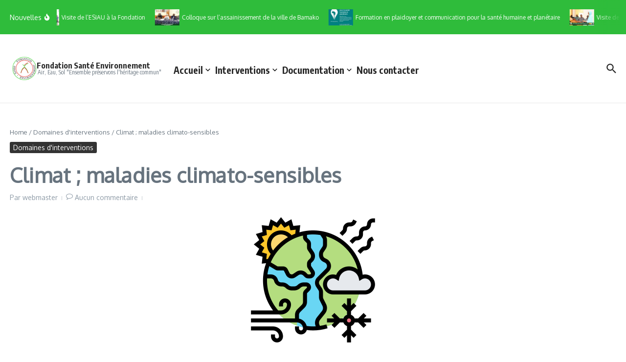

--- FILE ---
content_type: text/html; charset=UTF-8
request_url: https://fondationenvisante.ml/climat-maladies-climato-sensibles/
body_size: 24457
content:

<!DOCTYPE html>
<html lang="fr-FR">
<head>
	<meta charset="UTF-8">
	<meta name="viewport" content="width=device-width, initial-scale=1.0"/>
	<link rel="profile" href="https://gmpg.org/xfn/11">

<title>Climat ; maladies climato-sensibles &#8211; Fondation Santé Environnement</title>
<meta name='robots' content='max-image-preview:large'/>
	<style>img:is([sizes="auto" i], [sizes^="auto," i]) { contain-intrinsic-size: 3000px 1500px }</style>
	<link rel='dns-prefetch' href='//maxcdn.bootstrapcdn.com'/>
<link rel='dns-prefetch' href='//fonts.googleapis.com'/>
<link rel="alternate" type="application/rss+xml" title="Fondation Santé Environnement &raquo; Flux" href="https://fondationenvisante.ml/feed/"/>
<link rel="alternate" type="application/rss+xml" title="Fondation Santé Environnement &raquo; Flux des commentaires" href="https://fondationenvisante.ml/comments/feed/"/>
<script type="text/javascript">//<![CDATA[
window._wpemojiSettings={"baseUrl":"https:\/\/s.w.org\/images\/core\/emoji\/16.0.1\/72x72\/","ext":".png","svgUrl":"https:\/\/s.w.org\/images\/core\/emoji\/16.0.1\/svg\/","svgExt":".svg","source":{"concatemoji":"https:\/\/fondationenvisante.ml\/wp-includes\/js\/wp-emoji-release.min.js?ver=6.8.3"}};!function(s,n){var o,i,e;function c(e){try{var t={supportTests:e,timestamp:(new Date).valueOf()};sessionStorage.setItem(o,JSON.stringify(t))}catch(e){}}function p(e,t,n){e.clearRect(0,0,e.canvas.width,e.canvas.height),e.fillText(t,0,0);var t=new Uint32Array(e.getImageData(0,0,e.canvas.width,e.canvas.height).data),a=(e.clearRect(0,0,e.canvas.width,e.canvas.height),e.fillText(n,0,0),new Uint32Array(e.getImageData(0,0,e.canvas.width,e.canvas.height).data));return t.every(function(e,t){return e===a[t]})}function u(e,t){e.clearRect(0,0,e.canvas.width,e.canvas.height),e.fillText(t,0,0);for(var n=e.getImageData(16,16,1,1),a=0;a<n.data.length;a++)if(0!==n.data[a])return!1;return!0}function f(e,t,n,a){switch(t){case"flag":return n(e,"\ud83c\udff3\ufe0f\u200d\u26a7\ufe0f","\ud83c\udff3\ufe0f\u200b\u26a7\ufe0f")?!1:!n(e,"\ud83c\udde8\ud83c\uddf6","\ud83c\udde8\u200b\ud83c\uddf6")&&!n(e,"\ud83c\udff4\udb40\udc67\udb40\udc62\udb40\udc65\udb40\udc6e\udb40\udc67\udb40\udc7f","\ud83c\udff4\u200b\udb40\udc67\u200b\udb40\udc62\u200b\udb40\udc65\u200b\udb40\udc6e\u200b\udb40\udc67\u200b\udb40\udc7f");case"emoji":return!a(e,"\ud83e\udedf")}return!1}function g(e,t,n,a){var r="undefined"!=typeof WorkerGlobalScope&&self instanceof WorkerGlobalScope?new OffscreenCanvas(300,150):s.createElement("canvas"),o=r.getContext("2d",{willReadFrequently:!0}),i=(o.textBaseline="top",o.font="600 32px Arial",{});return e.forEach(function(e){i[e]=t(o,e,n,a)}),i}function t(e){var t=s.createElement("script");t.src=e,t.defer=!0,s.head.appendChild(t)}"undefined"!=typeof Promise&&(o="wpEmojiSettingsSupports",i=["flag","emoji"],n.supports={everything:!0,everythingExceptFlag:!0},e=new Promise(function(e){s.addEventListener("DOMContentLoaded",e,{once:!0})}),new Promise(function(t){var n=function(){try{var e=JSON.parse(sessionStorage.getItem(o));if("object"==typeof e&&"number"==typeof e.timestamp&&(new Date).valueOf()<e.timestamp+604800&&"object"==typeof e.supportTests)return e.supportTests}catch(e){}return null}();if(!n){if("undefined"!=typeof Worker&&"undefined"!=typeof OffscreenCanvas&&"undefined"!=typeof URL&&URL.createObjectURL&&"undefined"!=typeof Blob)try{var e="postMessage("+g.toString()+"("+[JSON.stringify(i),f.toString(),p.toString(),u.toString()].join(",")+"));",a=new Blob([e],{type:"text/javascript"}),r=new Worker(URL.createObjectURL(a),{name:"wpTestEmojiSupports"});return void(r.onmessage=function(e){c(n=e.data),r.terminate(),t(n)})}catch(e){}c(n=g(i,f,p,u))}t(n)}).then(function(e){for(var t in e)n.supports[t]=e[t],n.supports.everything=n.supports.everything&&n.supports[t],"flag"!==t&&(n.supports.everythingExceptFlag=n.supports.everythingExceptFlag&&n.supports[t]);n.supports.everythingExceptFlag=n.supports.everythingExceptFlag&&!n.supports.flag,n.DOMReady=!1,n.readyCallback=function(){n.DOMReady=!0}}).then(function(){return e}).then(function(){var e;n.supports.everything||(n.readyCallback(),(e=n.source||{}).concatemoji?t(e.concatemoji):e.wpemoji&&e.twemoji&&(t(e.twemoji),t(e.wpemoji)))}))}((window,document),window._wpemojiSettings);
//]]></script>
<style id='wp-emoji-styles-inline-css' type='text/css'>

	img.wp-smiley, img.emoji {
		display: inline !important;
		border: none !important;
		box-shadow: none !important;
		height: 1em !important;
		width: 1em !important;
		margin: 0 0.07em !important;
		vertical-align: -0.1em !important;
		background: none !important;
		padding: 0 !important;
	}
</style>
<link rel='stylesheet' id='wp-block-library-css' href='https://fondationenvisante.ml/wp-includes/css/dist/block-library/style.min.css?ver=6.8.3' type='text/css' media='all'/>
<style id='wp-block-library-theme-inline-css' type='text/css'>
.wp-block-audio :where(figcaption){color:#555;font-size:13px;text-align:center}.is-dark-theme .wp-block-audio :where(figcaption){color:#ffffffa6}.wp-block-audio{margin:0 0 1em}.wp-block-code{border:1px solid #ccc;border-radius:4px;font-family:Menlo,Consolas,monaco,monospace;padding:.8em 1em}.wp-block-embed :where(figcaption){color:#555;font-size:13px;text-align:center}.is-dark-theme .wp-block-embed :where(figcaption){color:#ffffffa6}.wp-block-embed{margin:0 0 1em}.blocks-gallery-caption{color:#555;font-size:13px;text-align:center}.is-dark-theme .blocks-gallery-caption{color:#ffffffa6}:root :where(.wp-block-image figcaption){color:#555;font-size:13px;text-align:center}.is-dark-theme :root :where(.wp-block-image figcaption){color:#ffffffa6}.wp-block-image{margin:0 0 1em}.wp-block-pullquote{border-bottom:4px solid;border-top:4px solid;color:currentColor;margin-bottom:1.75em}.wp-block-pullquote cite,.wp-block-pullquote footer,.wp-block-pullquote__citation{color:currentColor;font-size:.8125em;font-style:normal;text-transform:uppercase}.wp-block-quote{border-left:.25em solid;margin:0 0 1.75em;padding-left:1em}.wp-block-quote cite,.wp-block-quote footer{color:currentColor;font-size:.8125em;font-style:normal;position:relative}.wp-block-quote:where(.has-text-align-right){border-left:none;border-right:.25em solid;padding-left:0;padding-right:1em}.wp-block-quote:where(.has-text-align-center){border:none;padding-left:0}.wp-block-quote.is-large,.wp-block-quote.is-style-large,.wp-block-quote:where(.is-style-plain){border:none}.wp-block-search .wp-block-search__label{font-weight:700}.wp-block-search__button{border:1px solid #ccc;padding:.375em .625em}:where(.wp-block-group.has-background){padding:1.25em 2.375em}.wp-block-separator.has-css-opacity{opacity:.4}.wp-block-separator{border:none;border-bottom:2px solid;margin-left:auto;margin-right:auto}.wp-block-separator.has-alpha-channel-opacity{opacity:1}.wp-block-separator:not(.is-style-wide):not(.is-style-dots){width:100px}.wp-block-separator.has-background:not(.is-style-dots){border-bottom:none;height:1px}.wp-block-separator.has-background:not(.is-style-wide):not(.is-style-dots){height:2px}.wp-block-table{margin:0 0 1em}.wp-block-table td,.wp-block-table th{word-break:normal}.wp-block-table :where(figcaption){color:#555;font-size:13px;text-align:center}.is-dark-theme .wp-block-table :where(figcaption){color:#ffffffa6}.wp-block-video :where(figcaption){color:#555;font-size:13px;text-align:center}.is-dark-theme .wp-block-video :where(figcaption){color:#ffffffa6}.wp-block-video{margin:0 0 1em}:root :where(.wp-block-template-part.has-background){margin-bottom:0;margin-top:0;padding:1.25em 2.375em}
</style>
<style id='pdfemb-pdf-embedder-viewer-style-inline-css' type='text/css'>
.wp-block-pdfemb-pdf-embedder-viewer{max-width:none}

</style>
<style id='global-styles-inline-css' type='text/css'>
:root{--wp--preset--aspect-ratio--square: 1;--wp--preset--aspect-ratio--4-3: 4/3;--wp--preset--aspect-ratio--3-4: 3/4;--wp--preset--aspect-ratio--3-2: 3/2;--wp--preset--aspect-ratio--2-3: 2/3;--wp--preset--aspect-ratio--16-9: 16/9;--wp--preset--aspect-ratio--9-16: 9/16;--wp--preset--color--black: #000000;--wp--preset--color--cyan-bluish-gray: #abb8c3;--wp--preset--color--white: #ffffff;--wp--preset--color--pale-pink: #f78da7;--wp--preset--color--vivid-red: #cf2e2e;--wp--preset--color--luminous-vivid-orange: #ff6900;--wp--preset--color--luminous-vivid-amber: #fcb900;--wp--preset--color--light-green-cyan: #7bdcb5;--wp--preset--color--vivid-green-cyan: #00d084;--wp--preset--color--pale-cyan-blue: #8ed1fc;--wp--preset--color--vivid-cyan-blue: #0693e3;--wp--preset--color--vivid-purple: #9b51e0;--wp--preset--gradient--vivid-cyan-blue-to-vivid-purple: linear-gradient(135deg,rgba(6,147,227,1) 0%,rgb(155,81,224) 100%);--wp--preset--gradient--light-green-cyan-to-vivid-green-cyan: linear-gradient(135deg,rgb(122,220,180) 0%,rgb(0,208,130) 100%);--wp--preset--gradient--luminous-vivid-amber-to-luminous-vivid-orange: linear-gradient(135deg,rgba(252,185,0,1) 0%,rgba(255,105,0,1) 100%);--wp--preset--gradient--luminous-vivid-orange-to-vivid-red: linear-gradient(135deg,rgba(255,105,0,1) 0%,rgb(207,46,46) 100%);--wp--preset--gradient--very-light-gray-to-cyan-bluish-gray: linear-gradient(135deg,rgb(238,238,238) 0%,rgb(169,184,195) 100%);--wp--preset--gradient--cool-to-warm-spectrum: linear-gradient(135deg,rgb(74,234,220) 0%,rgb(151,120,209) 20%,rgb(207,42,186) 40%,rgb(238,44,130) 60%,rgb(251,105,98) 80%,rgb(254,248,76) 100%);--wp--preset--gradient--blush-light-purple: linear-gradient(135deg,rgb(255,206,236) 0%,rgb(152,150,240) 100%);--wp--preset--gradient--blush-bordeaux: linear-gradient(135deg,rgb(254,205,165) 0%,rgb(254,45,45) 50%,rgb(107,0,62) 100%);--wp--preset--gradient--luminous-dusk: linear-gradient(135deg,rgb(255,203,112) 0%,rgb(199,81,192) 50%,rgb(65,88,208) 100%);--wp--preset--gradient--pale-ocean: linear-gradient(135deg,rgb(255,245,203) 0%,rgb(182,227,212) 50%,rgb(51,167,181) 100%);--wp--preset--gradient--electric-grass: linear-gradient(135deg,rgb(202,248,128) 0%,rgb(113,206,126) 100%);--wp--preset--gradient--midnight: linear-gradient(135deg,rgb(2,3,129) 0%,rgb(40,116,252) 100%);--wp--preset--font-size--small: 12px;--wp--preset--font-size--medium: 16px;--wp--preset--font-size--large: 24px;--wp--preset--font-size--x-large: 32px;--wp--preset--spacing--20: 0.44rem;--wp--preset--spacing--30: 0.67rem;--wp--preset--spacing--40: 1rem;--wp--preset--spacing--50: 1.5rem;--wp--preset--spacing--60: 2.25rem;--wp--preset--spacing--70: 3.38rem;--wp--preset--spacing--80: 5.06rem;--wp--preset--shadow--natural: 6px 6px 9px rgba(0, 0, 0, 0.2);--wp--preset--shadow--deep: 12px 12px 50px rgba(0, 0, 0, 0.4);--wp--preset--shadow--sharp: 6px 6px 0px rgba(0, 0, 0, 0.2);--wp--preset--shadow--outlined: 6px 6px 0px -3px rgba(255, 255, 255, 1), 6px 6px rgba(0, 0, 0, 1);--wp--preset--shadow--crisp: 6px 6px 0px rgba(0, 0, 0, 1);}:root { --wp--style--global--content-size: 800px;--wp--style--global--wide-size: 1200px; }:where(body) { margin: 0; }.wp-site-blocks > .alignleft { float: left; margin-right: 2em; }.wp-site-blocks > .alignright { float: right; margin-left: 2em; }.wp-site-blocks > .aligncenter { justify-content: center; margin-left: auto; margin-right: auto; }:where(.wp-site-blocks) > * { margin-block-start: 24px; margin-block-end: 0; }:where(.wp-site-blocks) > :first-child { margin-block-start: 0; }:where(.wp-site-blocks) > :last-child { margin-block-end: 0; }:root { --wp--style--block-gap: 24px; }:root :where(.is-layout-flow) > :first-child{margin-block-start: 0;}:root :where(.is-layout-flow) > :last-child{margin-block-end: 0;}:root :where(.is-layout-flow) > *{margin-block-start: 24px;margin-block-end: 0;}:root :where(.is-layout-constrained) > :first-child{margin-block-start: 0;}:root :where(.is-layout-constrained) > :last-child{margin-block-end: 0;}:root :where(.is-layout-constrained) > *{margin-block-start: 24px;margin-block-end: 0;}:root :where(.is-layout-flex){gap: 24px;}:root :where(.is-layout-grid){gap: 24px;}.is-layout-flow > .alignleft{float: left;margin-inline-start: 0;margin-inline-end: 2em;}.is-layout-flow > .alignright{float: right;margin-inline-start: 2em;margin-inline-end: 0;}.is-layout-flow > .aligncenter{margin-left: auto !important;margin-right: auto !important;}.is-layout-constrained > .alignleft{float: left;margin-inline-start: 0;margin-inline-end: 2em;}.is-layout-constrained > .alignright{float: right;margin-inline-start: 2em;margin-inline-end: 0;}.is-layout-constrained > .aligncenter{margin-left: auto !important;margin-right: auto !important;}.is-layout-constrained > :where(:not(.alignleft):not(.alignright):not(.alignfull)){max-width: var(--wp--style--global--content-size);margin-left: auto !important;margin-right: auto !important;}.is-layout-constrained > .alignwide{max-width: var(--wp--style--global--wide-size);}body .is-layout-flex{display: flex;}.is-layout-flex{flex-wrap: wrap;align-items: center;}.is-layout-flex > :is(*, div){margin: 0;}body .is-layout-grid{display: grid;}.is-layout-grid > :is(*, div){margin: 0;}body{padding-top: 0px;padding-right: 0px;padding-bottom: 0px;padding-left: 0px;}a:where(:not(.wp-element-button)){text-decoration: underline;}:root :where(.wp-element-button, .wp-block-button__link){background-color: #32373c;border-width: 0;color: #fff;font-family: inherit;font-size: inherit;line-height: inherit;padding: calc(0.667em + 2px) calc(1.333em + 2px);text-decoration: none;}.has-black-color{color: var(--wp--preset--color--black) !important;}.has-cyan-bluish-gray-color{color: var(--wp--preset--color--cyan-bluish-gray) !important;}.has-white-color{color: var(--wp--preset--color--white) !important;}.has-pale-pink-color{color: var(--wp--preset--color--pale-pink) !important;}.has-vivid-red-color{color: var(--wp--preset--color--vivid-red) !important;}.has-luminous-vivid-orange-color{color: var(--wp--preset--color--luminous-vivid-orange) !important;}.has-luminous-vivid-amber-color{color: var(--wp--preset--color--luminous-vivid-amber) !important;}.has-light-green-cyan-color{color: var(--wp--preset--color--light-green-cyan) !important;}.has-vivid-green-cyan-color{color: var(--wp--preset--color--vivid-green-cyan) !important;}.has-pale-cyan-blue-color{color: var(--wp--preset--color--pale-cyan-blue) !important;}.has-vivid-cyan-blue-color{color: var(--wp--preset--color--vivid-cyan-blue) !important;}.has-vivid-purple-color{color: var(--wp--preset--color--vivid-purple) !important;}.has-black-background-color{background-color: var(--wp--preset--color--black) !important;}.has-cyan-bluish-gray-background-color{background-color: var(--wp--preset--color--cyan-bluish-gray) !important;}.has-white-background-color{background-color: var(--wp--preset--color--white) !important;}.has-pale-pink-background-color{background-color: var(--wp--preset--color--pale-pink) !important;}.has-vivid-red-background-color{background-color: var(--wp--preset--color--vivid-red) !important;}.has-luminous-vivid-orange-background-color{background-color: var(--wp--preset--color--luminous-vivid-orange) !important;}.has-luminous-vivid-amber-background-color{background-color: var(--wp--preset--color--luminous-vivid-amber) !important;}.has-light-green-cyan-background-color{background-color: var(--wp--preset--color--light-green-cyan) !important;}.has-vivid-green-cyan-background-color{background-color: var(--wp--preset--color--vivid-green-cyan) !important;}.has-pale-cyan-blue-background-color{background-color: var(--wp--preset--color--pale-cyan-blue) !important;}.has-vivid-cyan-blue-background-color{background-color: var(--wp--preset--color--vivid-cyan-blue) !important;}.has-vivid-purple-background-color{background-color: var(--wp--preset--color--vivid-purple) !important;}.has-black-border-color{border-color: var(--wp--preset--color--black) !important;}.has-cyan-bluish-gray-border-color{border-color: var(--wp--preset--color--cyan-bluish-gray) !important;}.has-white-border-color{border-color: var(--wp--preset--color--white) !important;}.has-pale-pink-border-color{border-color: var(--wp--preset--color--pale-pink) !important;}.has-vivid-red-border-color{border-color: var(--wp--preset--color--vivid-red) !important;}.has-luminous-vivid-orange-border-color{border-color: var(--wp--preset--color--luminous-vivid-orange) !important;}.has-luminous-vivid-amber-border-color{border-color: var(--wp--preset--color--luminous-vivid-amber) !important;}.has-light-green-cyan-border-color{border-color: var(--wp--preset--color--light-green-cyan) !important;}.has-vivid-green-cyan-border-color{border-color: var(--wp--preset--color--vivid-green-cyan) !important;}.has-pale-cyan-blue-border-color{border-color: var(--wp--preset--color--pale-cyan-blue) !important;}.has-vivid-cyan-blue-border-color{border-color: var(--wp--preset--color--vivid-cyan-blue) !important;}.has-vivid-purple-border-color{border-color: var(--wp--preset--color--vivid-purple) !important;}.has-vivid-cyan-blue-to-vivid-purple-gradient-background{background: var(--wp--preset--gradient--vivid-cyan-blue-to-vivid-purple) !important;}.has-light-green-cyan-to-vivid-green-cyan-gradient-background{background: var(--wp--preset--gradient--light-green-cyan-to-vivid-green-cyan) !important;}.has-luminous-vivid-amber-to-luminous-vivid-orange-gradient-background{background: var(--wp--preset--gradient--luminous-vivid-amber-to-luminous-vivid-orange) !important;}.has-luminous-vivid-orange-to-vivid-red-gradient-background{background: var(--wp--preset--gradient--luminous-vivid-orange-to-vivid-red) !important;}.has-very-light-gray-to-cyan-bluish-gray-gradient-background{background: var(--wp--preset--gradient--very-light-gray-to-cyan-bluish-gray) !important;}.has-cool-to-warm-spectrum-gradient-background{background: var(--wp--preset--gradient--cool-to-warm-spectrum) !important;}.has-blush-light-purple-gradient-background{background: var(--wp--preset--gradient--blush-light-purple) !important;}.has-blush-bordeaux-gradient-background{background: var(--wp--preset--gradient--blush-bordeaux) !important;}.has-luminous-dusk-gradient-background{background: var(--wp--preset--gradient--luminous-dusk) !important;}.has-pale-ocean-gradient-background{background: var(--wp--preset--gradient--pale-ocean) !important;}.has-electric-grass-gradient-background{background: var(--wp--preset--gradient--electric-grass) !important;}.has-midnight-gradient-background{background: var(--wp--preset--gradient--midnight) !important;}.has-small-font-size{font-size: var(--wp--preset--font-size--small) !important;}.has-medium-font-size{font-size: var(--wp--preset--font-size--medium) !important;}.has-large-font-size{font-size: var(--wp--preset--font-size--large) !important;}.has-x-large-font-size{font-size: var(--wp--preset--font-size--x-large) !important;}
:root :where(.wp-block-pullquote){font-size: 1.5em;line-height: 1.6;}
</style>
<link rel='stylesheet' id='contact-form-7-css' href='https://fondationenvisante.ml/wp-content/plugins/contact-form-7/includes/css/styles.css?ver=6.1.3' type='text/css' media='all'/>
<link rel='stylesheet' id='cff-css' href='https://fondationenvisante.ml/wp-content/plugins/custom-facebook-feed/assets/css/cff-style.min.css?ver=4.3.4' type='text/css' media='all'/>
<link rel='stylesheet' id='sb-font-awesome-css' href='https://maxcdn.bootstrapcdn.com/font-awesome/4.7.0/css/font-awesome.min.css?ver=6.8.3' type='text/css' media='all'/>
<link rel='stylesheet' id='newsx-google-fonts-css-css' href='https://fonts.googleapis.com/css?family=Oxygen%3Anormal%2C400%7CEncode+Sans+Condensed%3A700%2Cnormal&#038;display=swap&#038;ver=1.2.35' type='text/css' media='all'/>
<link rel='stylesheet' id='newsx-main-css' href='https://fondationenvisante.ml/wp-content/themes/news-magazine-x/assets/css/main.min.css?ver=1.2.35' type='text/css' media='all'/>
<style id='newsx-main-inline-css' type='text/css'>
.newsx-social-icon:hover, .newsx-cta-button:hover a, .newsx-random-post:hover a, .newsx-tabs li.active, #newsx-back-to-top.newsx-trans-bg svg, .newsx-grid-filter:hover, .newsx-grid-filter.active, .newsx-random-post svg:hover, .newsx-grid-view-all a:hover{color:#2fbc3b;}.newsx-dark-mode-switcher .newsx-switch-to-light, .search-submit, .newsx-header-search .newsx-search-results-view-all a, .newsx-weather-header, .newsx-vplaylist-controller, .newsx-newsletter-form input[type="submit"], .newsx-s1.newsx-category-list .category-count, .newsx-post-index, .newsx-blog-pagination .current, .newsx-reading-progress-bar, .newsx-post-sources .source-tag a, #newsx-back-to-top:not(.newsx-trans-bg), .wp-block-search__button, .newsx-s0.newsx-widget-title-wrap .newsx-widget-title-text, .newsx-menu-item-label, .newsx-widget :not(.newsx-original-colors) .newsx-social-icon:hover{background-color:#2fbc3b;}.newsx-social-icon:hover svg, .newsx-cta-button:hover svg, .newsx-random-post:hover svg, .newsx-switch-to-dark:hover svg, #newsx-back-to-top.newsx-trans-bg svg, .newsx-site-header .newsx-header-social-icons svg:hover, .newsx-header-search .search-icon svg:hover, .newsx-offcanvas-btn svg:hover, .newsx-random-post svg:hover{fill:#2fbc3b;}.sub-menu, #newsx-back-to-top.newsx-trans-bg, blockquote, .newsx-widget-title-wrap, .newsx-widget-title-text, .newsx-widget-title-text:after, .newsx-widget .newsx-ring-loader div, .wp-block-quote, .newsx-menu-item-label{border-color:#2fbc3b;}.newsx-tabs li.active{border-bottom-color:#2fbc3b !important;}.newsx-post-sources .source-tag a:hover{box-shadow:0 0 5px 3px rgba(47, 188, 59, 0.2);}.newsx-underline-hover:hover{text-decoration-color:#2fbc3b;-webkit-text-decoration-color:#2fbc3b;}a{color:#2fbc3b;}.newsx-nav-menu a:hover svg, .newsx-nav-menu .current-menu-item > a svg{fill:#2fbc3b;}a:hover, .newsx-nav-menu a:hover, .newsx-nav-menu .current-menu-item > a, .newsx-table-of-contents a:hover, .wp-block-tag-cloud.is-style-outline a:hover, .newsx-grid-read-more a:hover, .newsx-breadcrumbs a:hover, .newsx-post-meta-inner div a:hover, a.comment-reply-link:hover, .newsx-post-sources .post-source:not(.source-tag) a:hover, .widget_nav_menu li a:hover, .post-page-numbers.current, .newsx-category-list li a:hover{color:#2fbc3b;}.newsx-pointer-item:after{background-color:#2fbc3b;}h1, h1 a, h2, h2 a, h3, h3 a, h4, h4 a, h5, h5 a, h6, h6 a, .newsx-grid-title > :where(div, p, span) a, .newsx-ajax-search-results .search-results-content a, .newsx-table-of-contents a, .newsx-grid-read-more a, .newsx-weather-content .weather-location, .newsx-weather-content .weather-temp, .newsx-post-meta-inner .newsx-post-author a, .comment-author, .comment .comment-author a, .newsx-post-content + .newsx-static-sharing .sharing-header, .newsx-single-post-media .image-caption, .newsx-newsletter-title svg, .widget_block .wp-block-quote, .widget_block .wp-block-details:not(.has-text-color) summary, table:not(.has-text-color) thead th, .widget_block table:not(.has-text-color) thead th, table:not(.has-text-color) tfoot tr, .widget_block table:not(.has-text-color) tfoot tr, .newsx-widget .soc-brand, .newsx-widget .newsx-lt-s1 .soc-label1, .newsx-widget .soc-count{color:#292929;}.comment-form .form-submit .submit, .post-password-form input[type="submit"], .wpcf7-submit, .wp-block-file__button, .wp-block-loginout .button{background-color:#292929;}.newsx-post-author-box svg, .newsx-header-social-icons .newsx-social-icon svg, .newsx-widget .newsx-social-icon svg{fill:#292929;}body, button, input, select, textarea, .newsx-social-icon, .newsx-cta-button a, .newsx-random-post a, .newsx-blog-pagination > *, .newsx-breadcrumbs a, .newsx-post-sources a, .widget_nav_menu li a, .newsx-grid-view-all a, .newsx-category-list li a, .newsx-magazine-layout .newsx-no-posts p{color:#67737e;}.newsx-social-icon svg, .newsx-search-icon svg, .newsx-cta-button svg, .newsx-switch-to-dark svg, .widget_nav_menu svg{fill:#67737e;}.newsx-search-icon .newsx-ring-loader div{border-left-color:#67737e;}.search-field::placeholder, .newsx-newsletter-form input::placeholder, .wp-block-search__input::placeholder{color:rgba(103, 115, 126, 0.6);}.newsx-weather-content .weather-condition, .newsx-weather-content .weather-extra-info, .newsx-grid-date-time, .newsx-grid-author a, .newsx-grid-author a:hover, .newsx-grid-post-meta div:first-child:after, .wp-block-tag-cloud.is-style-outline a, .sharing-header, .newsx-post-meta-inner, .newsx-post-meta-inner a, .newsx-post-author-box .author-job, .newsx-related-posts .post-date, .comment-meta, .comment-meta a, .comment-respond .logged-in-as, .comment-respond .logged-in-as, .comment-respond .comment-notes, .comment-form .comment-form-cookies-consent label, .comment-form textarea::placeholder, .comment-form input::placeholder, .wpcf7-form-control::placeholder, .newsx-post-content + .newsx-static-sharing .sharing-header svg, .newsx-newsletter-form .agree-to-terms, .newsx-newsletter-policy, .newsx-archive-page-header .sub-categories span, .newsx-ajax-search-results .search-results-content span{color:#8e9ba7;}.sharing-header svg, .newsx-post-meta-inner svg{fill:#8e9ba7;}.newsx-post-meta-inn-group > div:after, .newsx-grid-post-meta div:first-child:after{background-color:#8e9ba7;}pre, button, input, select, textarea, .newsx-mobile-menu li, .newsx-cta-button, .search-form, .search-field, .newsx-ajax-search-results, .newsx-grid-filters-dropdown, .newsx-prev, .newsx-next, .newsx-load-more, .newsx-category-list li a, .newsx-tabs li, .newsx-social-icon, .newsx-blog-pagination > *, article.entry-comments, .newsx-table-of-contents a, .newsx-post-navigation, .newsx-post-navigation .newsx-divider, .comments-pagination, .newsx-post-author-box, .newsx-newsletter-wrap, .newsx-related-posts-wrap, table, td, th, .widget_block table thead, .widget_block table th, .widget_block table td, .widget_block table tfoot, .wp-block-search__input, :where(.wp-block-search__button-inside .wp-block-search__inside-wrapper), .wp-block-tag-cloud.is-style-outline a, .widget_nav_menu li a, .wp-block-group, .wp-block-code, .wp-block-table thead, .wp-block-table tfoot, .wp-block-table td, .wp-block-table th{border-color:#e8e8e8;}.wp-block-separator{color:#e8e8e8;}hr, .wp-block-separator, :where(.wp-block-calendar table:not(.has-background) th), code, kbd, samp{background-color:#e8e8e8;}.newsx-dark-mode-switcher{background-color:rgba(232, 232, 232, 0.8);}body{background-color:rgba(255,255,255,1);}.newsx-site-header .newsx-top-section-wrap{background-color:#2fbc3b;border-bottom:none;}.newsx-site-header .newsx-middle-section-wrap, .newsx-site-header .newsx-bottom-section-wrap{border-bottom:1px solid #e8e8e8;}.newsx-site-footer .newsx-middle-section-wrap, .newsx-site-footer .newsx-top-section-wrap{background-color:#191919;}.newsx-site-footer .newsx-bottom-section-wrap{background-color:#111111;}.newsx-site-footer .newsx-middle-section-wrap, .newsx-site-footer .newsx-bottom-section-wrap{border-top:1px solid #222222;}.newsx-site-footer h1, .newsx-site-footer h1 a, .newsx-site-footer h2, .newsx-site-footer h2 a, .newsx-site-footer h3, .newsx-site-footer h3 a, .newsx-site-footer h4, .newsx-site-footer h4 a, .newsx-site-footer h5, .newsx-site-footer h5 a, .newsx-site-footer h6, .newsx-site-footer h6 a, .newsx-site-footer .newsx-grid-title > :where(div, p, span) a, .newsx-site-footer a{color:#ececec;}.newsx-site-footer, .newsx-site-footer button, .newsx-site-footer input, .newsx-site-footer select, .newsx-site-footer textarea, .newsx-site-footer .newsx-social-icon, .newsx-site-footer .newsx-category-list li a{color:#adadad;}.newsx-site-footer .newsx-social-icon svg, .newsx-site-footer .newsx-search-icon svg{fill:#adadad;}.newsx-site-footer .search-field::placeholder, .newsx-site-footer .newsx-newsletter-form input::placeholder, .newsx-site-footer .wp-block-search__input::placeholder{color:rgba(173, 173, 173, 0.6);}.newsx-site-footer .newsx-post-meta{color:#5b5b5b;}.newsx-site-footer .newsx-post-meta-inn-group > div:after, .newsx-site-footer .newsx-grid-post-meta div:first-child:after{background-color:#5b5b5b;}.newsx-site-footer pre, .newsx-site-footer button, .newsx-site-footer input, .newsx-site-footer select, .newsx-site-footer textarea, .newsx-site-footer .search-form, .newsx-site-footer .search-field, .newsx-site-footer .newsx-s1-ft.newsx-widget-title-wrap, .newsx-site-footer .newsx-category-list.newsx-s0 li a, .newsx-site-footer .newsx-tabs li{border-color:#484848;}.wp-block-separator{color:#e8e8e8;}.newsx-site-footer hr, .newsx-site-footer .wp-block-separator, .newsx-site-footer :where(.wp-block-calendar table:not(.has-background) th), .newsx-site-footer code, .newsx-site-footer kbd, .newsx-site-footer samp{background-color:#484848;}.newsx-copyright, .newsx-footer-menu a{color:#888888;}.newsx-copyright a{color:#bcbcbc;}.newsx-footer-menu a:hover, .newsx-footer-menu .current-menu-item > a{color:#adaaaa;}body, button, input, select, textarea{font-family:Oxygen;font-weight:normal;font-style:normal;text-transform:none;text-decoration:none;text-align:left;line-height:1.5;letter-spacing:0px;}body, button, input, select, textarea{font-size:14px;}@media (max-width:768px){body, button, input, select, textarea{font-size:14px;}}@media (max-width:480px){body, button, input, select, textarea{font-size:14px;}}.newsx-grid-author, .newsx-grid-date-time, .newsx-widget .newsx-post-meta, .newsx-grid-categories, .newsx-category-list.newsx-s2 .category-count, .wp-block-tag-cloud.is-style-outline, .newsx-breadcrumbs, .newsx-post-author-box .author-job, .comment-reply-link, .comment-form textarea, .comment-form input, .newsx-single-post-media .image-caption, .newsx-newsletter-form .mc4wp-form-fields input[type="email"], .newsx-newsletter-form input[type="submit"], .wpcf7-form-control, .wp-block-search__input, .wp-block-search__button{font-size:13px;}@media (max-width:768px){.newsx-grid-author, .newsx-grid-date-time, .newsx-widget .newsx-post-meta, .newsx-grid-categories, .newsx-category-list.newsx-s2 .category-count, .wp-block-tag-cloud.is-style-outline, .newsx-breadcrumbs, .newsx-post-author-box .author-job, .comment-reply-link, .comment-form textarea, .comment-form input, .newsx-single-post-media .image-caption, .newsx-newsletter-form .mc4wp-form-fields input[type="email"], .newsx-newsletter-form input[type="submit"], .wpcf7-form-control, .wp-block-search__input, .wp-block-search__button{font-size:13px;}}@media (max-width:480px){.newsx-grid-author, .newsx-grid-date-time, .newsx-widget .newsx-post-meta, .newsx-grid-categories, .newsx-category-list.newsx-s2 .category-count, .wp-block-tag-cloud.is-style-outline, .newsx-breadcrumbs, .newsx-post-author-box .author-job, .comment-reply-link, .comment-form textarea, .comment-form input, .newsx-single-post-media .image-caption, .newsx-newsletter-form .mc4wp-form-fields input[type="email"], .newsx-newsletter-form input[type="submit"], .wpcf7-form-control, .wp-block-search__input, .wp-block-search__button{font-size:13px;}}.newsx-grid-over-media .post-categories{font-size:12px;}@media (max-width:768px){.newsx-grid-over-media .post-categories{font-size:12px;}}@media (max-width:480px){.newsx-grid-over-media .post-categories{font-size:12px;}}.widget_block .wp-block-quote p, blockquote p{font-size:16px;}@media (max-width:768px){.widget_block .wp-block-quote p, blockquote p{font-size:16px;}}@media (max-width:480px){.widget_block .wp-block-quote p, blockquote p{font-size:16px;}}.newsx-post-author-box .author-socials svg, .newsx-post-sources span svg{width:14px;}@media (max-width:768px){.newsx-post-author-box .author-socials svg, .newsx-post-sources span svg{width:14px;}}@media (max-width:480px){.newsx-post-author-box .author-socials svg, .newsx-post-sources span svg{width:14px;}}.newsx-post-author-box .author-socials svg, .newsx-post-sources span svg{height:14px;}@media (max-width:768px){.newsx-post-author-box .author-socials svg, .newsx-post-sources span svg{height:14px;}}@media (max-width:480px){.newsx-post-author-box .author-socials svg, .newsx-post-sources span svg{height:14px;}}h1, h1 .author-name, h2, h3, h4, h5, h6, .widget_block .wp-block-quote p, .widget_block table thead th, .widget_block table tfoot tr{font-weight:normal;font-style:normal;text-transform:none;text-decoration:none;text-align:left;line-height:1.6;letter-spacing:0px;}h1{font-weight:700;font-style:normal;text-transform:none;text-decoration:none;text-align:left;line-height:1.2;letter-spacing:0.2px;}h1{font-size:42px;}@media (max-width:768px){h1{font-size:32px;}}@media (max-width:480px){h1{font-size:28px;}}h2{font-weight:600;font-style:normal;text-transform:none;text-decoration:none;text-align:left;line-height:1.2;letter-spacing:0.2px;}h2{font-size:32px;}@media (max-width:768px){h2{font-size:19px;}}@media (max-width:480px){h2{font-size:22px;}}h3{font-weight:700;font-style:normal;text-transform:none;text-decoration:none;text-align:left;line-height:1.4;letter-spacing:0.2px;}h3{font-size:20px;}@media (max-width:768px){h3{font-size:18px;}}@media (max-width:480px){h3{font-size:18px;}}h4{font-weight:700;font-style:normal;text-transform:none;text-decoration:none;text-align:left;line-height:1.3;letter-spacing:0.2px;}h4{font-size:17px;}@media (max-width:768px){h4{font-size:15px;}}@media (max-width:480px){h4{font-size:16px;}}h5{font-weight:500;font-style:normal;text-transform:none;text-decoration:none;text-align:left;line-height:1.3;letter-spacing:0px;}h5{font-size:15px;}@media (max-width:768px){h5{font-size:13px;}}@media (max-width:480px){h5{font-size:14px;}}h6{font-weight:700;font-style:normal;text-transform:none;text-decoration:none;text-align:left;line-height:1.5;letter-spacing:0px;}h6{font-size:13px;}@media (max-width:768px){h6{font-size:12px;}}@media (max-width:480px){h6{font-size:12px;}}.newsx-widget .newsx-social-icon .soc-brand, .newsx-widget .newsx-lt-s1 .newsx-social-icon .soc-label1, .newsx-widget .newsx-social-icon .soc-count{font-weight:bold;}.newsx-weather-content .weather-temp{font-size:52px;}@media (max-width:768px){.newsx-weather-content .weather-temp{font-size:39px;}}@media (max-width:480px){.newsx-weather-content .weather-temp{font-size:42px;}}.newsx-container{max-width:1300px;}.newsx-builder-grid-row, .newsx-row-inner, .newsx-archive-page-wrap, .newsx-blog-page-wrap, .newsx-single-wrap, .newsx-default-page-wrap, .newsx-mobile-menu-container, .newsx-widget .newsx-container{padding-left:20px;}@media (max-width:768px){.newsx-builder-grid-row, .newsx-row-inner, .newsx-archive-page-wrap, .newsx-blog-page-wrap, .newsx-single-wrap, .newsx-default-page-wrap, .newsx-mobile-menu-container, .newsx-widget .newsx-container{padding-left:20px;}}@media (max-width:480px){.newsx-builder-grid-row, .newsx-row-inner, .newsx-archive-page-wrap, .newsx-blog-page-wrap, .newsx-single-wrap, .newsx-default-page-wrap, .newsx-mobile-menu-container, .newsx-widget .newsx-container{padding-left:20px;}}.newsx-builder-grid-row, .newsx-row-inner, .newsx-archive-page-wrap, .newsx-blog-page-wrap, .newsx-single-wrap, .newsx-default-page-wrap, .newsx-mobile-menu-container, .newsx-widget .newsx-container{padding-right:20px;}@media (max-width:768px){.newsx-builder-grid-row, .newsx-row-inner, .newsx-archive-page-wrap, .newsx-blog-page-wrap, .newsx-single-wrap, .newsx-default-page-wrap, .newsx-mobile-menu-container, .newsx-widget .newsx-container{padding-right:20px;}}@media (max-width:480px){.newsx-builder-grid-row, .newsx-row-inner, .newsx-archive-page-wrap, .newsx-blog-page-wrap, .newsx-single-wrap, .newsx-default-page-wrap, .newsx-mobile-menu-container, .newsx-widget .newsx-container{padding-right:20px;}}.site-main .newsx-row:first-child .newsx-row-inner,.customize-partial-edit-shortcuts-shown .site-main .newsx-row:nth-child(2) .newsx-row-inner{padding-top:30px;}.site-main .newsx-row:last-child .newsx-row-inner {margin-bottom:0;}.newsx-single-wrap,.newsx-blog-page-wrap,.newsx-archive-page-wrap,.newsx-default-page-wrap {padding-top:30px;padding-bottom:30px;}.newsx-grid-media,.newsx-category-list li,.newsx-slider-media,:where(.single-format-video, .single-format-audio) .newsx-single-post-media,.wp-block-image {overflow:hidden;}.newsx-grid-media,.newsx-grid-media img,.newsx-slider-media,.newsx-post-image img,.newsx-s2.newsx-category-list li,.newsx-s1.newsx-category-list li,.newsx-vplaylist-wrap,.newsx-vplaylist-thumbs img,.wp-block-image,.newsx-ajax-search-results img,.newsx-single-post-media img,:where(.single-format-video, .single-format-audio) .newsx-single-post-media,.swiper-wrapper img,.newsx-s1.newsx-post-navigation img,.newsx-related-posts img {border-radius:3px;}.newsx-s0.newsx-widget-title-wrap .newsx-widget-title-text {border-top-left-radius:2px;border-top-right-radius:2px;}.newsx-nav-menu .newsx-menu-item-label {border-radius:2px;}input,textarea,button,.newsx-grid-read-more a,.newsx-grid-next-prev > div,.newsx-widget .newsx-social-icon,.wp-block-tag-cloud.is-style-outline a,#newsx-back-to-top,.header-search-s0 .search-form,.header-search-s2 .search-form,.newsx-ajax-search-results,.newsx-header-search .newsx-search-results-view-all a,.newsx-post-categories.newsx-s0 a,.newsx-post-categories.newsx-s1 a:before,.newsx-s0.newsx-float-sharing:not(.pos-outside) .sharing-icons,.newsx-s0.newsx-float-sharing.pos-outside .newsx-post-sharing,.newsx-post-meta .newsx-s0.newsx-static-sharing,.newsx-post-sources .source-tag a,.newsx-single-continue-reading a {border-radius:3px;}.newsx-tabs li:first-child {border-top-left-radius:3px;}.newsx-tabs li:last-child {border-top-right-radius:3px;}.newsx-vplaylist-controller {border-bottom-left-radius:3px;}.newsx-newsletter-wrap,.newsx-weather-wrap,.newsx-weather-header,.newsx-table-of-contents {border-radius:5px;}.newsx-magazine-layout .newsx-grid-image {transition:transform .5s cubic-bezier(0, 0, .42, 1.21);}.newsx-magazine-layout .newsx-grid-media:hover .newsx-grid-image {transform:scale(1.05);}.newsx-magazine-layout .newsx-grid-media:hover .newsx-media-hover-link {opacity:1;}:where(.newsx-grid-layout, .newsx-list-layout) .newsx-grid-image,:where(.newsx-featured-posts, .newsx-featured-tabs-widget) .newsx-post-image a,.newsx-category-list.newsx-s2 li > a {position:relative;}:where(.newsx-grid-layout, .newsx-list-layout) .newsx-grid-media > a:after,:where(.newsx-grid-layout, .newsx-list-layout) .newsx-grid-over-media > a:after,:where(.newsx-featured-posts, .newsx-featured-tabs-widget) .newsx-post-image > a:after,.newsx-category-list.newsx-s2 li > a:after {content:" ";position:absolute;top:0;left:0;width:100%;height:100%;background:rgba(255,255,255,0);transition:background .2s;}:where(.newsx-grid-layout, .newsx-list-layout) .newsx-grid-media > a:hover:after,:where(.newsx-grid-layout, .newsx-list-layout) .newsx-grid-over-media > a:hover:after,:where(.newsx-featured-posts, .newsx-featured-tabs-widget) .newsx-post-image > a:hover:after,.newsx-category-list.newsx-s2 li > a:hover:after {background:rgba(255,255,255,0.15);}.newsx-s1.newsx-category-list li a {transition:background .3s;}.newsx-s1.newsx-category-list li a:hover {background:rgba(0, 0, 0, 0.2);}.newsx-sidebar{width:30%;}.newsx-row-inner, .newsx-single-inner, .newsx-blog-page-inner, .newsx-archive-page-inner{gap:60px;}@media (max-width:768px){.newsx-row-inner, .newsx-single-inner, .newsx-blog-page-inner, .newsx-archive-page-inner{gap:30px;}}@media (max-width:480px){.newsx-row-inner, .newsx-single-inner, .newsx-blog-page-inner, .newsx-archive-page-inner{gap:30px;}}.newsx-post-categories:not(.newsx-s1) a.newsx-cat-1,.newsx-post-categories.newsx-s1 a.newsx-cat-1:before {background-color:#333333;}.newsx-post-categories:not(.newsx-s1) a.newsx-cat-1:hover,.newsx-post-categories.newsx-s1 a.newsx-cat-1:hover:before {background-color:#333333;box-shadow:0 0 5px 3px rgba(51, 51, 51, 0.2);}.newsx-post-categories:not(.newsx-s1) a.newsx-cat-21,.newsx-post-categories.newsx-s1 a.newsx-cat-21:before {background-color:#333333;}.newsx-post-categories:not(.newsx-s1) a.newsx-cat-21:hover,.newsx-post-categories.newsx-s1 a.newsx-cat-21:hover:before {background-color:#333333;box-shadow:0 0 5px 3px rgba(51, 51, 51, 0.2);}.newsx-post-categories:not(.newsx-s1) a.newsx-cat-19,.newsx-post-categories.newsx-s1 a.newsx-cat-19:before {background-color:#333333;}.newsx-post-categories:not(.newsx-s1) a.newsx-cat-19:hover,.newsx-post-categories.newsx-s1 a.newsx-cat-19:hover:before {background-color:#333333;box-shadow:0 0 5px 3px rgba(51, 51, 51, 0.2);}.newsx-post-categories:not(.newsx-s1) a.newsx-cat-14,.newsx-post-categories.newsx-s1 a.newsx-cat-14:before {background-color:#333333;}.newsx-post-categories:not(.newsx-s1) a.newsx-cat-14:hover,.newsx-post-categories.newsx-s1 a.newsx-cat-14:hover:before {background-color:#333333;box-shadow:0 0 5px 3px rgba(51, 51, 51, 0.2);}.newsx-site-header .newsx-top-section-wrap .newsx-builder-grid-row{min-height:40px;}.newsx-site-header .newsx-top-section-wrap{display:block;}@media (max-width:768px){.newsx-site-header .newsx-top-section-wrap{display:block;}}@media (max-width:480px){.newsx-site-header .newsx-top-section-wrap{display:block;}}.newsx-site-header .newsx-middle-section-wrap .newsx-builder-grid-row{min-height:120px;}.newsx-site-header .newsx-middle-section-wrap{display:block;}@media (max-width:768px){.newsx-site-header .newsx-middle-section-wrap{display:block;}}@media (max-width:480px){.newsx-site-header .newsx-middle-section-wrap{display:block;}}.newsx-site-header .newsx-middle-section-wrap{padding-top:10px;padding-bottom:10px;}.newsx-site-header .newsx-bottom-section-wrap .newsx-builder-grid-row{min-height:40px;}.newsx-site-header .newsx-bottom-section-wrap{display:block;}@media (max-width:768px){.newsx-site-header .newsx-bottom-section-wrap{display:block;}}@media (max-width:480px){.newsx-site-header .newsx-bottom-section-wrap{display:block;}}.newsx-site-identity .site-logo{max-width:50px;}.newsx-site-identity{flex-direction:row;}.newsx-site-title-tagline .site-title{display:block;}@media (max-width:768px){.newsx-site-title-tagline .site-title{display:none;}}@media (max-width:480px){.newsx-site-title-tagline .site-title{display:none;}}.newsx-site-title-tagline .site-description{display:block;}@media (max-width:768px){.newsx-site-title-tagline .site-description{display:none;}}@media (max-width:480px){.newsx-site-title-tagline .site-description{display:none;}}.newsx-site-identity{display:flex;}@media (max-width:768px){.newsx-site-identity{display:flex;}}@media (max-width:480px){.newsx-site-identity{display:flex;}}.newsx-site-title-tagline .site-title a{color:#292929;}.newsx-site-title-tagline .site-title a:hover{color:#292929;}.newsx-site-title-tagline .site-description{color:#67737e;}.newsx-site-title-tagline{font-family:Encode Sans Condensed;font-weight:700;font-style:normal;text-transform:none;text-decoration:none;text-align:left;line-height:1;letter-spacing:0px;}.newsx-site-title-tagline .site-title{font-size:16px;}@media (max-width:768px){.newsx-site-title-tagline .site-title{font-size:40px;}}@media (max-width:480px){.newsx-site-title-tagline .site-title{font-size:23px;}}.newsx-site-title-tagline .site-description{font-size:12px;}@media (max-width:768px){.newsx-site-title-tagline .site-description{font-size:12px;}}@media (max-width:480px){.newsx-site-title-tagline .site-description{font-size:12px;}}.newsx-site-identity{margin-top:5px;margin-right:5px;margin-bottom:5px;margin-left:5px;}@media (max-width:768px){.newsx-site-identity{margin-right:0px;}}@media (max-width:480px){.newsx-site-identity{margin-right:0px;}}.newsx-header-menu-primary a, .newsx-header-menu-primary + .newsx-mobile-menu-toggle span:last-of-type{font-family:Encode Sans Condensed;font-weight:700;font-style:700;text-transform:none;text-decoration:none;text-align:left;line-height:1.5;letter-spacing:0px;}.newsx-header-menu-primary a{color:#292929;}.newsx-header-menu-primary .newsx-nav-menu > .menu-item > a{font-size:19px;}.newsx-header-menu-primary .sub-menu a{font-size:13px;}.newsx-header-menu-primary .newsx-desktop-menu.newsx-nav-menu > .menu-item > .sub-menu:before{height:15px;}.newsx-header-menu-primary .newsx-desktop-menu.newsx-nav-menu > .menu-item > .sub-menu{margin-top:13px;}.newsx-header-menu-primary .newsx-desktop-menu .sub-menu{border-top:2px solid #2fbc3b;}.newsx-desktop-menu .sub-menu .menu-item:not(:last-child){border-bottom-width:1px;border-bottom-style:solid;border-bottom-color:#f6f6f6;}.newsx-dark-mode .newsx-desktop-menu .sub-menu .menu-item:not(:last-child){border-bottom-color:#383838;}.newsx-mobile-menu-toggle svg{width:14px;height:14px;}.newsx-dark-mode .newsx-mobile-menu-toggle + .newsx-mobile-menu-container{background-color:#272727;}@media (max-width:768px){.newsx-mobile-menu-toggle{color:#292929;}.newsx-mobile-menu-toggle span:nth-child(3){font-size:15px;}.newsx-header-menu-primary .newsx-nav-menu > .menu-item > a{font-size:15px;}.newsx-mobile-menu li:not(:last-child){border-bottom-width:1px;border-bottom-style:solid;}}.newsx-top-section-wrap .newsx-desktop-menu-container .newsx-nav-menu > .menu-item > a, .newsx-top-section-wrap .newsx-mobile-menu-toggle{color:#ffffff;}.newsx-top-section-wrap .newsx-desktop-menu-container .newsx-nav-menu > .menu-item > a svg{fill:#ffffff;}@media (max-width:768px){.newsx-mobile-menu-toggle{display:flex;}.newsx-desktop-menu-container{display:none;}}.newsx-header-menu-primary .newsx-nav-menu > .menu-item > a{padding-top:5px;}@media (max-width:768px){.newsx-header-menu-primary .newsx-nav-menu > .menu-item > a{padding-top:5px;padding-right:5px;padding-bottom:5px;padding-left:5px;}}.newsx-header-menu-primary .newsx-nav-menu > .menu-item{margin-right:10px;}.newsx-header-menu-primary{margin-left:20px;}@media (max-width:480px){.newsx-header-menu-primary{margin-left:0px;}}.newsx-header-menu-secondary-wrapper{display:block;}@media (max-width:768px){.newsx-header-menu-secondary-wrapper{display:block;}}@media (max-width:480px){.newsx-header-menu-secondary-wrapper{display:block;}}.newsx-header-menu-secondary a, .newsx-header-menu-secondary + .newsx-mobile-menu-toggle span:last-child{font-family:Oxygen;font-weight:normal;font-style:normal;text-transform:none;text-decoration:none;text-align:left;line-height:1.5;letter-spacing:0px;}.newsx-header-menu-secondary a{color:#67737e;}.newsx-header-menu-secondary .sub-menu-icon .newsx-svg{fill:#67737e;}.newsx-header-menu-secondary .newsx-nav-menu > .menu-item > a{font-size:13px;}.newsx-header-menu-secondary .sub-menu a{font-size:12px;}.newsx-header-menu-secondary .newsx-desktop-menu .sub-menu.newsx-submenu-divider .menu-item:not(:last-child){border-bottom:1px solid #eeeeee;}.newsx-header-menu-secondary .newsx-desktop-menu.newsx-nav-menu > .menu-item > .sub-menu{margin-top:11px;}.newsx-header-menu-secondary .newsx-desktop-menu.newsx-nav-menu > .menu-item > .sub-menu:before{height:11px;}.newsx-top-section-wrap .newsx-header-menu-secondary .newsx-nav-menu > .menu-item > a{color:#ffffff;}.newsx-top-section-wrap .newsx-header-menu-secondary .newsx-nav-menu > .menu-item > a svg{fill:#ffffff;}.newsx-header-menu-secondary .newsx-nav-menu > .menu-item{margin-right:15px;}.newsx-date-and-time{display:block;}@media (max-width:768px){.newsx-date-and-time{display:block;}}@media (max-width:480px){.newsx-date-and-time{display:none;}}.newsx-date-and-time{font-size:13px;}.newsx-top-section-wrap .newsx-date-and-time{color:#ffffff;}.newsx-header-news-ticker .newsx-news-ticker-title{font-size:12px;}.newsx-header-news-ticker .newsx-news-ticker-title p{padding-top:1px;}.newsx-section-wrap:not(.newsx-top-section-wrap) .newsx-news-ticker-title{color:#67737e;}.news-ticker-heading-icon svg{width:14px;height:14px;}.newsx-top-section-wrap .news-ticker-heading, .newsx-top-section-wrap .newsx-news-ticker-title{color:#ffffff;}.newsx-header-social-icons{display:flex;}@media (max-width:768px){.newsx-header-social-icons{display:flex;}}@media (max-width:480px){.newsx-header-social-icons{display:none;}}.newsx-site-header .newsx-header-social-icons svg{width:16px;height:16px;}.newsx-site-header .newsx-top-section-wrap .newsx-header-social-icons svg{width:14px;height:14px;}.newsx-top-section-wrap .newsx-header-social-icons svg{fill:#ffffff;}.newsx-top-section-wrap .newsx-header-social-icons svg:hover{fill:#ffffff;}.newsx-offcanvas-widgets-area{width:306px;}.newsx-offcanvas-btn svg{fill:#111111;width:20px;height:20px;}.newsx-top-section-wrap .newsx-offcanvas-btn svg{fill:#ffffff;}.newsx-offcanvas-btn{margin-right:5px;}.newsx-offcanvas-widgets-area{padding-top:40px;padding-right:20px;padding-bottom:40px;padding-left:20px;}.newsx-header-search.active .search-form{width:200px;}.header-search-s1:not(.active) .search-field{border:none;}.newsx-header-search .search-icon svg{fill:#292929;}.newsx-top-section-wrap .newsx-header-search .search-icon svg{fill:#ffffff;}.newsx-header-search{margin-left:10px;}.newsx-random-post svg{color:#292929;width:16px;height:16px;}.newsx-dark-mode .newsx-random-post svg{color:#ffffff;}.newsx-top-section-wrap .newsx-random-post svg{color:#ffffff;}.newsx-dark-mode-switcher{display:flex;}@media (max-width:768px){.newsx-dark-mode-switcher{display:flex;}}@media (max-width:480px){.newsx-dark-mode-switcher{display:flex;}}.newsx-top-section-wrap .newsx-dark-mode-switcher {width:30px;height:10px;}.newsx-top-section-wrap .newsx-dark-mode-switcher svg {width:10px;height:10px;}.newsx-top-section-wrap .newsx-dark-mode-switcher .newsx-switch-to-dark,.newsx-top-section-wrap .newsx-dark-mode-switcher .newsx-switch-to-light {top:-4px;padding:4px;}.newsx-site-footer .newsx-top-section-wrap .newsx-builder-grid-row{align-items:center;}.newsx-site-footer .newsx-top-section-wrap .newsx-builder-grid-row{gap:50px;}.newsx-site-footer .newsx-top-section-wrap .newsx-builder-grid-row{min-height:30px;}.newsx-site-footer .newsx-top-section-wrap{display:block;}@media (max-width:768px){.newsx-site-footer .newsx-top-section-wrap{display:block;}}@media (max-width:480px){.newsx-site-footer .newsx-top-section-wrap{display:block;}}.newsx-site-footer .newsx-top-section-wrap{padding:20px;}.newsx-site-footer .newsx-middle-section-wrap .newsx-builder-grid-row{align-items:center;}.newsx-site-footer .newsx-middle-section-wrap .newsx-builder-grid-row{gap:38px;}.newsx-site-footer .newsx-middle-section-wrap .newsx-builder-grid-row{min-height:450px;}.newsx-site-footer .newsx-middle-section-wrap{display:block;}@media (max-width:768px){.newsx-site-footer .newsx-middle-section-wrap{display:block;}}@media (max-width:480px){.newsx-site-footer .newsx-middle-section-wrap{display:block;}}.newsx-site-footer .newsx-middle-section-wrap{padding-top:80px;padding-right:20px;padding-bottom:20px;padding-left:20px;}.newsx-site-footer .newsx-bottom-section-wrap .newsx-builder-grid-row{align-items:center;}.newsx-site-footer .newsx-bottom-section-wrap .newsx-builder-grid-row{gap:50px;}.newsx-site-footer .newsx-bottom-section-wrap .newsx-builder-grid-row{min-height:30px;}.newsx-site-footer .newsx-bottom-section-wrap{padding:20px;}.newsx-footer-logo img{max-width:50px;}.newsx-footer-logo{justify-content:flex-start;}@media (max-width:768px){.newsx-footer-logo{justify-content:flex-start;}}@media (max-width:480px){.newsx-footer-logo{justify-content:flex-start;}}.newsx-footer-logo{margin-bottom:20px;}.newsx-copyright{font-size:12px;text-align:center;}#newsx-footer-menu{flex-direction:row;}#newsx-footer-menu{justify-content:center;}@media (max-width:768px){#newsx-footer-menu{justify-content:center;}}@media (max-width:480px){#newsx-footer-menu{justify-content:center;}}#newsx-footer-menu{display:flex;}@media (max-width:768px){#newsx-footer-menu{display:flex;}}@media (max-width:480px){#newsx-footer-menu{display:flex;}}.newsx-footer-menu a{font-size:12px;}.newsx-footer-menu .newsx-nav-menu > .menu-item > a{padding-left:15px;}.newsx-footer-social-icons{justify-content:flex-start;}@media (max-width:768px){.newsx-footer-social-icons{justify-content:center;}}@media (max-width:480px){.newsx-footer-social-icons{justify-content:center;}}.newsx-footer-social-icons{display:flex;}@media (max-width:768px){.newsx-footer-social-icons{display:flex;}}@media (max-width:480px){.newsx-footer-social-icons{display:flex;}}.newsx-site-footer .newsx-bottom-section-wrap .newsx-footer-social-icons svg{width:14px;height:14px;}.newsx-footer-social-icons{margin-top:20px;}.newsx-footer-custom-html-1{display:block;}@media (max-width:768px){.newsx-footer-custom-html-1{display:block;}}@media (max-width:480px){.newsx-footer-custom-html-1{display:block;}}.newsx-footer-custom-html-2{display:block;}@media (max-width:768px){.newsx-footer-custom-html-2{display:block;}}@media (max-width:480px){.newsx-footer-custom-html-2{display:block;}}#newsx-back-to-top{display:flex;}@media (max-width:768px){#newsx-back-to-top{display:flex;}}@media (max-width:480px){#newsx-back-to-top{display:flex;}}#newsx_social_icons-1 .newsx-social-icon svg{width:20px;height:20px;}#newsx_social_icons-1 .newsx-social-icon {border-width:1px;border-style:solid;}#newsx_social_icons-1 .newsx-social-icon:hover .soc-meta span {color:#fff;}#newsx_social_icons-1 .newsx-social-icon:hover svg {fill:#fff;}#newsx_social_icons-1 .newsx-facebook-si {border-color:rgba(59, 89, 152, 0.5);}#newsx_social_icons-1 .newsx-facebook-si:hover {background-color:#3b5998;box-shadow:0 0 10px rgba(59, 89, 152, 0.5);}#newsx_social_icons-1 .newsx-facebook-si svg {fill:#3b5998;}#newsx_social_icons-1 .newsx-x-twitter-si {border-color:rgba(29, 161, 242, 0.5);}#newsx_social_icons-1 .newsx-x-twitter-si:hover {background-color:#1da1f2;box-shadow:0 0 10px rgba(29, 161, 242, 0.5);}#newsx_social_icons-1 .newsx-x-twitter-si svg {fill:#1da1f2;}#newsx_social_icons-1 .newsx-instagram-si {border-color:rgba(176, 17, 220, 0.5);}#newsx_social_icons-1 .newsx-instagram-si:hover {background-color:#b011dc;box-shadow:0 0 10px rgba(176, 17, 220, 0.5);}#newsx_social_icons-1 .newsx-instagram-si svg {fill:#b011dc;}#newsx_social_icons-1 .newsx-pinterest-si {border-color:rgba(189, 8, 28, 0.5);}#newsx_social_icons-1 .newsx-pinterest-si:hover {background-color:#bd081c;box-shadow:0 0 10px rgba(189, 8, 28, 0.5);}#newsx_social_icons-1 .newsx-youtube-si {border-color:rgba(205, 32, 31, 0.5);}#newsx_social_icons-1 .newsx-youtube-si:hover {background-color:#cd201f;box-shadow:0 0 10px rgba(205, 32, 31, 0.5);}#newsx_social_icons-1 .newsx-youtube-si svg {fill:#cd201f;}#newsx_social_icons-1 .newsx-tiktok-si {border-color:rgba(51, 51, 51, 0.5);}#newsx_social_icons-1 .newsx-tiktok-si:hover {background-color:#333333;box-shadow:0 0 10px rgba(51, 51, 51, 0.5);}#newsx_social_icons-1 .newsx-tiktok-si svg {fill:#333333;}#newsx_social_icons-1 .newsx-telegram-si {border-color:rgba(0, 136, 204, 0.5);}#newsx_social_icons-1 .newsx-telegram-si:hover {background-color:#0088cc;box-shadow:0 0 10px rgba(0, 136, 204, 0.5);}#newsx_social_icons-1 .newsx-telegram-si svg {fill:#0088cc;}#newsx_social_icons-1 .newsx-soundcloud-si {border-color:rgba(255, 136, 0, 0.5);}#newsx_social_icons-1 .newsx-soundcloud-si:hover {background-color:#ff8800;box-shadow:0 0 10px rgba(255, 136, 0, 0.5);}#newsx_social_icons-1 .newsx-soundcloud-si svg {fill:#ff8800;}#newsx_social_icons-1 .newsx-vimeo-si {border-color:rgba(26, 183, 234, 0.5);}#newsx_social_icons-1 .newsx-vimeo-si:hover {background-color:#1ab7ea;box-shadow:0 0 10px rgba(26, 183, 234, 0.5);}#newsx_social_icons-1 .newsx-vimeo-si svg {fill:#1ab7ea;}#newsx_social_icons-1 .newsx-dribbble-si {border-color:rgba(234, 76, 137, 0.5);}#newsx_social_icons-1 .newsx-dribbble-si:hover {background-color:#ea4c89;box-shadow:0 0 10px rgba(234, 76, 137, 0.5);}#newsx_social_icons-1 .newsx-dribbble-si svg {fill:#ea4c89;}.newsx-dark-mode #newsx_social_icons-1 .newsx-tiktok-si{border-color:#4a4a4a;}.newsx-dark-mode #newsx_social_icons-1 .newsx-tiktok-si:hover{background-color:#4a4a4a;}.newsx-dark-mode #newsx_social_icons-1 .newsx-tiktok-si svg {fill:#ffffff;}#newsx_list_layout-1 .newsx-list-layout{grid-gap:25px;}@media (max-width:768px){#newsx_list_layout-1 .newsx-list-layout{grid-gap:25px;}}@media (max-width:480px){#newsx_list_layout-1 .newsx-list-layout{grid-gap:25px;}}
        .newsx-list-layout-list-1 article:not(.newsx-big-post) h3,
        .newsx-list-layout-list-2 article:not(.newsx-big-post) h3,
        .newsx-list-layout-list-3 article:not(.newsx-big-post) h3,
        .newsx-list-layout-list-4 article:not(.newsx-big-post) h3,
        .newsx-list-layout-list-5 article:not(.newsx-big-post) h3,
        .newsx-list-layout-list-6 article:not(.newsx-big-post) h3
    {font-size:14px;}@media (max-width:768px){
        .newsx-list-layout-list-1 article:not(.newsx-big-post) h3,
        .newsx-list-layout-list-2 article:not(.newsx-big-post) h3,
        .newsx-list-layout-list-3 article:not(.newsx-big-post) h3,
        .newsx-list-layout-list-4 article:not(.newsx-big-post) h3,
        .newsx-list-layout-list-5 article:not(.newsx-big-post) h3,
        .newsx-list-layout-list-6 article:not(.newsx-big-post) h3
    {font-size:13px;}}@media (max-width:480px){
        .newsx-list-layout-list-1 article:not(.newsx-big-post) h3,
        .newsx-list-layout-list-2 article:not(.newsx-big-post) h3,
        .newsx-list-layout-list-3 article:not(.newsx-big-post) h3,
        .newsx-list-layout-list-4 article:not(.newsx-big-post) h3,
        .newsx-list-layout-list-5 article:not(.newsx-big-post) h3,
        .newsx-list-layout-list-6 article:not(.newsx-big-post) h3
    {font-size:13px;}}#newsx_list_layout-2 .newsx-list-layout{grid-gap:25px;}@media (max-width:768px){#newsx_list_layout-2 .newsx-list-layout{grid-gap:25px;}}@media (max-width:480px){#newsx_list_layout-2 .newsx-list-layout{grid-gap:25px;}}
        .newsx-list-layout-list-1 article:not(.newsx-big-post) h3,
        .newsx-list-layout-list-2 article:not(.newsx-big-post) h3,
        .newsx-list-layout-list-3 article:not(.newsx-big-post) h3,
        .newsx-list-layout-list-4 article:not(.newsx-big-post) h3,
        .newsx-list-layout-list-5 article:not(.newsx-big-post) h3,
        .newsx-list-layout-list-6 article:not(.newsx-big-post) h3
    {font-size:14px;}@media (max-width:768px){
        .newsx-list-layout-list-1 article:not(.newsx-big-post) h3,
        .newsx-list-layout-list-2 article:not(.newsx-big-post) h3,
        .newsx-list-layout-list-3 article:not(.newsx-big-post) h3,
        .newsx-list-layout-list-4 article:not(.newsx-big-post) h3,
        .newsx-list-layout-list-5 article:not(.newsx-big-post) h3,
        .newsx-list-layout-list-6 article:not(.newsx-big-post) h3
    {font-size:13px;}}@media (max-width:480px){
        .newsx-list-layout-list-1 article:not(.newsx-big-post) h3,
        .newsx-list-layout-list-2 article:not(.newsx-big-post) h3,
        .newsx-list-layout-list-3 article:not(.newsx-big-post) h3,
        .newsx-list-layout-list-4 article:not(.newsx-big-post) h3,
        .newsx-list-layout-list-5 article:not(.newsx-big-post) h3,
        .newsx-list-layout-list-6 article:not(.newsx-big-post) h3
    {font-size:13px;}}#newsx_list_layout-3 .newsx-list-layout{grid-gap:25px;}@media (max-width:768px){#newsx_list_layout-3 .newsx-list-layout{grid-gap:25px;}}@media (max-width:480px){#newsx_list_layout-3 .newsx-list-layout{grid-gap:25px;}}
        .newsx-list-layout-list-1 article:not(.newsx-big-post) h3,
        .newsx-list-layout-list-2 article:not(.newsx-big-post) h3,
        .newsx-list-layout-list-3 article:not(.newsx-big-post) h3,
        .newsx-list-layout-list-4 article:not(.newsx-big-post) h3,
        .newsx-list-layout-list-5 article:not(.newsx-big-post) h3,
        .newsx-list-layout-list-6 article:not(.newsx-big-post) h3
    {font-size:14px;}@media (max-width:768px){
        .newsx-list-layout-list-1 article:not(.newsx-big-post) h3,
        .newsx-list-layout-list-2 article:not(.newsx-big-post) h3,
        .newsx-list-layout-list-3 article:not(.newsx-big-post) h3,
        .newsx-list-layout-list-4 article:not(.newsx-big-post) h3,
        .newsx-list-layout-list-5 article:not(.newsx-big-post) h3,
        .newsx-list-layout-list-6 article:not(.newsx-big-post) h3
    {font-size:13px;}}@media (max-width:480px){
        .newsx-list-layout-list-1 article:not(.newsx-big-post) h3,
        .newsx-list-layout-list-2 article:not(.newsx-big-post) h3,
        .newsx-list-layout-list-3 article:not(.newsx-big-post) h3,
        .newsx-list-layout-list-4 article:not(.newsx-big-post) h3,
        .newsx-list-layout-list-5 article:not(.newsx-big-post) h3,
        .newsx-list-layout-list-6 article:not(.newsx-big-post) h3
    {font-size:13px;}}#newsx_grid_layout-1 .newsx-grid-layout{grid-gap:20px;}@media (max-width:768px){#newsx_grid_layout-1 .newsx-grid-layout{grid-gap:20px;}}@media (max-width:480px){#newsx_grid_layout-1 .newsx-grid-layout{grid-gap:20px;}}#newsx_social_icons-3 .newsx-social-icon svg{width:20px;height:20px;}#newsx_social_icons-3 .newsx-social-icon {border-width:1px;border-style:solid;}#newsx_social_icons-3 .newsx-social-icon:hover .soc-meta span {color:#fff;}#newsx_social_icons-3 .newsx-social-icon:hover svg {fill:#fff;}#newsx_social_icons-3 .newsx-facebook-si {border-color:rgba(59, 89, 152, 0.5);}#newsx_social_icons-3 .newsx-facebook-si:hover {background-color:#3b5998;box-shadow:0 0 10px rgba(59, 89, 152, 0.5);}#newsx_social_icons-3 .newsx-facebook-si svg {fill:#3b5998;}#newsx_social_icons-3 .newsx-x-twitter-si {border-color:rgba(29, 161, 242, 0.5);}#newsx_social_icons-3 .newsx-x-twitter-si:hover {background-color:#1da1f2;box-shadow:0 0 10px rgba(29, 161, 242, 0.5);}#newsx_social_icons-3 .newsx-x-twitter-si svg {fill:#1da1f2;}#newsx_social_icons-3 .newsx-instagram-si {border-color:rgba(176, 17, 220, 0.5);}#newsx_social_icons-3 .newsx-instagram-si:hover {background-color:#b011dc;box-shadow:0 0 10px rgba(176, 17, 220, 0.5);}#newsx_social_icons-3 .newsx-instagram-si svg {fill:#b011dc;}#newsx_social_icons-3 .newsx-pinterest-si {border-color:rgba(189, 8, 28, 0.5);}#newsx_social_icons-3 .newsx-pinterest-si:hover {background-color:#bd081c;box-shadow:0 0 10px rgba(189, 8, 28, 0.5);}#newsx_social_icons-3 .newsx-youtube-si {border-color:rgba(205, 32, 31, 0.5);}#newsx_social_icons-3 .newsx-youtube-si:hover {background-color:#cd201f;box-shadow:0 0 10px rgba(205, 32, 31, 0.5);}#newsx_social_icons-3 .newsx-youtube-si svg {fill:#cd201f;}#newsx_social_icons-3 .newsx-tiktok-si {border-color:rgba(51, 51, 51, 0.5);}#newsx_social_icons-3 .newsx-tiktok-si:hover {background-color:#333333;box-shadow:0 0 10px rgba(51, 51, 51, 0.5);}#newsx_social_icons-3 .newsx-tiktok-si svg {fill:#333333;}#newsx_social_icons-3 .newsx-telegram-si {border-color:rgba(0, 136, 204, 0.5);}#newsx_social_icons-3 .newsx-telegram-si:hover {background-color:#0088cc;box-shadow:0 0 10px rgba(0, 136, 204, 0.5);}#newsx_social_icons-3 .newsx-telegram-si svg {fill:#0088cc;}#newsx_social_icons-3 .newsx-soundcloud-si {border-color:rgba(255, 136, 0, 0.5);}#newsx_social_icons-3 .newsx-soundcloud-si:hover {background-color:#ff8800;box-shadow:0 0 10px rgba(255, 136, 0, 0.5);}#newsx_social_icons-3 .newsx-soundcloud-si svg {fill:#ff8800;}#newsx_social_icons-3 .newsx-vimeo-si {border-color:rgba(26, 183, 234, 0.5);}#newsx_social_icons-3 .newsx-vimeo-si:hover {background-color:#1ab7ea;box-shadow:0 0 10px rgba(26, 183, 234, 0.5);}#newsx_social_icons-3 .newsx-vimeo-si svg {fill:#1ab7ea;}#newsx_social_icons-3 .newsx-dribbble-si {border-color:rgba(234, 76, 137, 0.5);}#newsx_social_icons-3 .newsx-dribbble-si:hover {background-color:#ea4c89;box-shadow:0 0 10px rgba(234, 76, 137, 0.5);}#newsx_social_icons-3 .newsx-dribbble-si svg {fill:#ea4c89;}.newsx-dark-mode #newsx_social_icons-3 .newsx-tiktok-si{border-color:#4a4a4a;}.newsx-dark-mode #newsx_social_icons-3 .newsx-tiktok-si:hover{background-color:#4a4a4a;}.newsx-dark-mode #newsx_social_icons-3 .newsx-tiktok-si svg {fill:#ffffff;}.newsx-post-meta-inner{font-size:14px;}.newsx-post-meta-inner svg{width:14px;height:14px;}.newsx-post-content a:where(:not(.wp-element-button)), .comment-text a:where(:not(.wp-element-button)), .widget_block a, .widget_rss li a {-webkit-text-decoration-color:transparent;text-decoration-color:transparent;-webkit-text-decoration-line:underline;text-decoration-line:underline;text-decoration-thickness:.0.5em;}.newsx-post-content a:where(:not(.wp-element-button)), .comment-text a:where(:not(.wp-element-button)), .widget_block a, .widget_rss li a{text-decoration-color:#2fbc3b;-webkit-text-decoration-color:#2fbc3b;}.newsx-post-sharing svg{color:#292929;}.newsx-post-navigation {border-top-width:1px;border-top-style:solid;border-bottom-width:1px;border-bottom-style:solid;}.newsx-post-navigation > a {padding:15px 0;}.newsx-post-navigation .newsx-divider {position:absolute;top:0;left:50%;height:100%;border-right-width:1px;border-right-style:solid;}.newsx-post-navigation > a.prev-post, .newsx-post-navigation > a.next-post{padding-top:40px;padding-bottom:50px;}.newsx-post-navigation{margin-top:50px;margin-bottom:50px;}.newsx-post-navigation{font-size:13px;}@media (max-width:768px){.newsx-post-navigation{font-size:13px;}}@media (max-width:480px){.newsx-post-navigation{font-size:13px;}}.newsx-post-author-box .author-avatar img {border-radius:50%;}.newsx-post-author-box .author-info a{font-size:15px;}@media (max-width:768px){.newsx-post-author-box .author-info a{font-size:15px;}}@media (max-width:480px){.newsx-post-author-box .author-info a{font-size:15px;}}.newsx-post-author-box {border-bottom-width:1px;border-bottom-style:solid;}.newsx-post-author-box{padding-top:25px;padding-bottom:50px;}.newsx-related-posts-wrap {border-bottom-width:1px;border-bottom-style:solid;}.newsx-related-posts-wrap{padding-top:25px;padding-bottom:45px;}.newsx-reading-progress-bar{height:4px;}@media screen and ( max-width:768px ) {.newsx-row-inner,.newsx-blog-page-inner,.newsx-archive-page-inner,.newsx-single-inner {flex-direction:column;}.newsx-site-footer .newsx-builder-grid-row {grid-template-columns:auto;}.newsx-pointer-item:after {display:none;}.newsx-mobile-menu .home-icon {display:none;}.newsx-sidebar {position:static;width:100% !important;}.home .newsx-main-content section.newsx-widget {margin-bottom:30px;}.home .newsx-sidebar {padding-bottom:30px;}.home .newsx-magazine-layout .newsx-grid-excerpt {display:none;}.newsx-single-inner {margin-top:0;}.newsx-post-meta-inn-wrap {flex-direction:row;flex-wrap:nowrap;}.single-format-standard .newsx-single-wrap.newsx-s3:not(.newsx-no-post-thumb) .newsx-single-post-header {padding:25px;margin:0;}.single-format-standard .newsx-single-wrap.newsx-s3:not(.newsx-no-post-thumb) .newsx-single-post-header .newsx-breadcrumbs,.single-format-standard .newsx-single-wrap.newsx-s3:not(.newsx-no-post-thumb) .newsx-single-post-header .newsx-static-sharing {display:none;}.newsx-single-post-header .newsx-post-categories {margin-bottom:10px;}.newsx-post-meta .newsx-static-sharing {width:100%;margin-left:0;margin-top:10px;}.newsx-post-meta .newsx-s0.newsx-static-sharing {padding:10px 15px;background:#f9f9f9;}.newsx-static-sharing .newsx-post-sharing {justify-content:flex-start;}.newsx-static-sharing .sharing-icons {flex-wrap:wrap;}.newsx-table-of-contents > div {column-count:1;}.newsx-table-of-contents > div:before {display:none;}.newsx-grid-layout-2-column,.newsx-grid-layout-3-column,.newsx-grid-layout-4-column {grid-template-columns:1fr 1fr;}.newsx-list-layout-list-9 {grid-template-columns:1fr 1fr;}.newsx-magazine-layout-1-3 {grid-template-columns:1fr 1fr !important;grid-template-rows:1fr 1fr 1fr !important;grid-template-areas:"main main""main2 main2" "box1 box2";}.newsx-magazine-layout-1-4 {grid-template-columns:1fr 1fr;grid-template-rows:repeat(4, 1fr);grid-template-areas:"main main""main main""box1 box2""box3 box4";}.newsx-magazine-layout-1-1-2 {grid-template-columns:1fr 1fr;grid-template-rows:repeat(3, 1fr);grid-template-areas:"main main""main2 main2""box1 box2";}.newsx-magazine-layout-2-1-2 {grid-template-columns:1fr 1fr;grid-template-rows:repeat(4, 1fr);grid-template-areas:"box1 box2""main main""main main""box3 box4";}.newsx-magazine-layout-1-1-3 {grid-template-columns:1fr 1fr;grid-template-rows:repeat(4, 1fr);grid-template-areas:"main main""main main""main2 box1""box2 box3";}.newsx-magazine-layout-2-h {grid-template-columns:1fr;grid-template-rows:1fr 1fr;grid-template-areas:"box1""box2";}.newsx-magazine-layout-4-h {grid-template-columns:1fr 1fr;grid-template-rows:1fr 1fr;grid-template-areas:"box1 box2""box3 box4";}.newsx-magazine-layout .newsx-grid-over-media {padding:15px;}.newsx-magazine-layout .newsx-grid-title {max-width:95%;}:where(.newsx-magazine-layout-1-4,.newsx-magazine-layout-2-1-2,.newsx-magazine-layout-1-1-3) article:not(:first-child) :where(.newsx-grid-categories, .newsx-grid-author),:where(.newsx-magazine-layout-1-3,.newsx-magazine-layout-1-1-2) article:where(:nth-child(3), :nth-child(4)) :where(.newsx-grid-categories, .newsx-grid-author),.newsx-magazine-layout-2-3 article:where(:nth-child(3), :nth-child(4), :nth-child(5)) :where(.newsx-grid-categories, .newsx-grid-author),.newsx-magazine-layout-1vh-3h article:not(:first-child) .newsx-grid-categories,.newsx-magazine-layout-4-h :where(.newsx-grid-categories, .newsx-grid-author) {display:none;}.newsx-slider-wrap .newsx-slider-over-media {padding:15px;}.newsx-slider-wrap .newsx-slider-prev,.newsx-slider-wrap .newsx-slider-next {width:30px;height:30px;margin-top:-15px;}.newsx-slider-wrap .newsx-slider-prev:after,.newsx-slider-wrap .newsx-slider-next:after {font-size:12px;}.newsx-slider-wrap .newsx-slider-prev {left:15px;}.newsx-slider-wrap .newsx-slider-next {right:15px;}.newsx-slider-wrap .newsx-slider-over-media .newsx-grid-excerpt {display:none;}.newsx-slider-wrap .newsx-slider-next,.newsx-slider-wrap .newsx-slider-prev {opacity:0;transition:opacity 0.3s ease;}.newsx-slider-wrap:hover .newsx-slider-next,.newsx-slider-wrap:hover .newsx-slider-prev {opacity:1;}.newsx-news-ticker-title {line-height:1.2;}.newsx-slider-prev, .newsx-slider-next {display:none !important;}.newsx-news-ticker .js-marquee .news-ticker-post {min-width:75px;}}@media screen and ( max-width:480px ) {.newsx-builder-grid-row > .site-header-column > div {flex-shrink:1 !important;}.newsx-news-ticker[data-ticker-type="marquee"] .news-ticker-content:after {width:10px;}.newsx-news-ticker .js-marquee .news-ticker-post {min-width:0;}.newsx-table-of-contents h5 a {white-space:wrap;}:where(.newsx-s0, .newsx-s0-nr).newsx-post-navigation img {display:none;}.newsx-s1.newsx-post-navigation a:first-of-type {flex-direction:column;}.newsx-s1.newsx-post-navigation a:last-child {flex-direction:column-reverse;align-items:flex-end;}.newsx-s1.newsx-post-navigation img {width:65%;height:auto;}.newsx-newsletter-title,.newsx-newsletter-title * {justify-content:center;text-align:center;}.newsx-related-posts {grid-template-columns:repeat(2, 1fr);}.newsx-related-posts.newsx-col-3 section:nth-child(3),.newsx-related-posts.newsx-col-9 section:nth-child(9) {display:none;}article.entry-comments {gap:10px;}article.entry-comments .comment-avatar {max-width:30px;}.comments-area .children {margin-left:20px;}.newsx-slider-wrap.newsx-slider-over-media .newsx-grid-read-more {display:none;}.newsx-slider.newsx-s0 .newsx-grid-categories {display:none;}.newsx-slider-1-column .newsx-grid-title > * {font-size:24px;}.newsx-posts-feed .newsx-grid-title > * {font-size:20px;}.newsx-s2.newsx-category-list {grid-template-columns:1fr;gap:10px;}.newsx-s2.newsx-category-list li {display:flex;}.newsx-s2.newsx-category-list li img {max-width:100px;}.newsx-s2.newsx-category-list .category-meta {width:100%;}.newsx-featured-posts .newsx-post-index {left:7px;}.newsx-grid-layout-2-column,.newsx-grid-layout-3-column,.newsx-grid-layout-4-column {grid-template-columns:1fr;}:where(.newsx-list-layout-list-1,.newsx-list-layout-list-2,.newsx-list-layout-list-3,.newsx-list-layout-list-4,.newsx-list-layout-list-5,.newsx-list-layout-list-6) .newsx-grid-item {flex-direction:column;}.newsx-list-layout :where(.newsx-grid-media, .newsx-grid-below-media, img) {width:100% !important;max-width:100% !important;}.newsx-list-layout .newsx-grid-item {gap:5px;}.newsx-list-layout-list-7,.newsx-list-layout-list-8,.newsx-list-layout-list-9 {grid-template-columns:1fr;}.newsx-list-layout:where(.newsx-list-layout-list-7,.newsx-list-layout-list-8,.newsx-list-layout-list-9) article {flex-direction:column;}.newsx-list-layout-list-4 .newsx-grid-item:first-child,.newsx-list-layout-list-5 .newsx-grid-item:first-child,.newsx-list-layout-list-6 .newsx-grid-item:nth-child(1),.newsx-list-layout-list-6 .newsx-grid-item:nth-child(2) {grid-column:span 2;}.newsx-list-layout-list-5 .newsx-grid-item.newsx-big-post {min-height:520px;}.newsx-list-layout-list-8 .newsx-grid-media,.newsx-list-layout-list-9 .newsx-grid-media {flex:auto;}.newsx-magazine-layout-1-2 {grid-template-columns:1fr 1fr;grid-template-rows:1fr 1fr;grid-template-areas:"main main""box1 box2";}.newsx-magazine-layout-1vh-3h {grid-template-columns:1fr;grid-template-rows:repeat(5, 1fr);grid-template-areas:"main""main""box1""box2""box3";}.newsx-magazine-layout-1-1-1 {grid-template-columns:1fr;grid-template-rows:repeat(4, 1fr);grid-template-areas:"box1""main""main""box2";}.newsx-magazine-layout-2-3 {grid-template-columns:1fr 1fr;grid-template-rows:repeat(6, 1fr);grid-template-areas:"main box1""main box1""main box2""main2 box2""main2 box3""main2 box3";}.newsx-magazine-layout-3-h {grid-template-columns:1fr;grid-template-rows:repeat(3, 1fr);grid-template-areas:"box1""box2""box3";}.newsx-magazine-layout .newsx-grid-excerpt {display:none;}.wp-block-media-text.is-stacked-on-mobile {gap:10px !important;}.newsx-ajax-search-results {right:-2.5vw;width:95vw;}}
</style>
<link rel='stylesheet' id='newsx-swiper-css' href='https://fondationenvisante.ml/wp-content/themes/news-magazine-x/assets/lib/swiper/swiper.min.css?ver=11.0.3' type='text/css' media='all'/>
<link rel='stylesheet' id='elementor-frontend-css' href='https://fondationenvisante.ml/wp-content/plugins/elementor/assets/css/frontend.min.css?ver=3.33.0' type='text/css' media='all'/>
<link rel='stylesheet' id='eael-general-css' href='https://fondationenvisante.ml/wp-content/plugins/essential-addons-for-elementor-lite/assets/front-end/css/view/general.min.css?ver=6.4.0' type='text/css' media='all'/>
<script type="text/javascript" src="https://fondationenvisante.ml/wp-includes/js/jquery/jquery.min.js?ver=3.7.1" id="jquery-core-js"></script>
<script type="text/javascript" src="https://fondationenvisante.ml/wp-includes/js/jquery/jquery-migrate.min.js?ver=3.4.1" id="jquery-migrate-js"></script>
<link rel="https://api.w.org/" href="https://fondationenvisante.ml/wp-json/"/><link rel="alternate" title="JSON" type="application/json" href="https://fondationenvisante.ml/wp-json/wp/v2/posts/655"/><link rel="EditURI" type="application/rsd+xml" title="RSD" href="https://fondationenvisante.ml/xmlrpc.php?rsd"/>
<meta name="generator" content="WordPress 6.8.3"/>
<link rel="canonical" href="https://fondationenvisante.ml/climat-maladies-climato-sensibles/"/>
<link rel='shortlink' href='https://fondationenvisante.ml/?p=655'/>
<link rel="alternate" title="oEmbed (JSON)" type="application/json+oembed" href="https://fondationenvisante.ml/wp-json/oembed/1.0/embed?url=https%3A%2F%2Ffondationenvisante.ml%2Fclimat-maladies-climato-sensibles%2F"/>
<link rel="alternate" title="oEmbed (XML)" type="text/xml+oembed" href="https://fondationenvisante.ml/wp-json/oembed/1.0/embed?url=https%3A%2F%2Ffondationenvisante.ml%2Fclimat-maladies-climato-sensibles%2F&#038;format=xml"/>
<style>

/* CSS added by Hide Metadata Plugin */

.entry-meta .posted-on,
			.entry-header .entry-meta > span.posted-on {
				display: none;
			}</style>
<meta property="og:image" content="https://fondationenvisante.ml/wp-content/uploads/2023/06/Climat.png"/><meta property="og:image:width" content="256"/><meta property="og:image:height" content="256"/><meta property="og:title" content="Climat ; maladies climato-sensibles"/><meta property="og:description" content="Selon L&#039;Organisation mondiale de la santé, le changement climatique est responsable d&#039;au moins 150 000 décès par an, chiffre qui devrait doubler d&#039;ici à 2030. Les maladies en cause sont celles liées aux  stress thermiques lors des canicules, la diarrhée, les affections respiratoires ou encore les maladies comme le paludisme, la dengue transmises par les moustiques et aussi celles  transmises…"/><meta property="og:url" content="https://fondationenvisante.ml/climat-maladies-climato-sensibles/"/><meta property="og:type" content="website"><meta property="og:locale" content="fr_fr"/><meta property="og:site_name" content="Fondation Santé Environnement"/><meta name="generator" content="Elementor 3.33.0; features: additional_custom_breakpoints; settings: css_print_method-external, google_font-enabled, font_display-auto">
			<style>
				.e-con.e-parent:nth-of-type(n+4):not(.e-lazyloaded):not(.e-no-lazyload),
				.e-con.e-parent:nth-of-type(n+4):not(.e-lazyloaded):not(.e-no-lazyload) * {
					background-image: none !important;
				}
				@media screen and (max-height: 1024px) {
					.e-con.e-parent:nth-of-type(n+3):not(.e-lazyloaded):not(.e-no-lazyload),
					.e-con.e-parent:nth-of-type(n+3):not(.e-lazyloaded):not(.e-no-lazyload) * {
						background-image: none !important;
					}
				}
				@media screen and (max-height: 640px) {
					.e-con.e-parent:nth-of-type(n+2):not(.e-lazyloaded):not(.e-no-lazyload),
					.e-con.e-parent:nth-of-type(n+2):not(.e-lazyloaded):not(.e-no-lazyload) * {
						background-image: none !important;
					}
				}
			</style>
			<link rel="icon" href="https://fondationenvisante.ml/wp-content/uploads/2025/07/cropped-Logo-FSE--32x32.jpg" sizes="32x32"/>
<link rel="icon" href="https://fondationenvisante.ml/wp-content/uploads/2025/07/cropped-Logo-FSE--192x192.jpg" sizes="192x192"/>
<link rel="apple-touch-icon" href="https://fondationenvisante.ml/wp-content/uploads/2025/07/cropped-Logo-FSE--180x180.jpg"/>
<meta name="msapplication-TileImage" content="https://fondationenvisante.ml/wp-content/uploads/2025/07/cropped-Logo-FSE--270x270.jpg"/>
<style id="kirki-inline-styles"></style></head>

<body class="wp-singular post-template-default single single-post postid-655 single-format-standard wp-custom-logo wp-embed-responsive wp-theme-news-magazine-x eio-default elementor-default elementor-kit-179">
	
	<a class="skip-link screen-reader-text" href="#content">Aller au contenu</a>
    
    <div id="page" class="site">

	<header id="site-header" class="newsx-site-header">
        <div class="newsx-top-section-wrap newsx-section-wrap" data-section="newsx_section_hd_top"><div class="newsx-builder-grid-row newsx-builder-grid-row-one-column newsx-builder-grid-row-no-center newsx-container"><div class="newsx-grid-column-left site-header-column newsx-flex"><div class="newsx-news-ticker newsx-header-news-ticker" data-ticker-type="marquee"><div class="news-ticker-heading newsx-s0"><span class="news-ticker-heading-text">Nouvelles</span><span class="news-ticker-heading-icon fire"><span class="newsx-svg-icon newsx-inline-flex"><svg fill='currentColor' xmlns='http://www.w3.org/2000/svg' viewBox='0 0 384 512'><path d='M216 23.86c0-23.8-30.65-32.77-44.15-13.04C48 191.85 224 200 224 288c0 35.63-29.11 64.46-64.85 63.99-35.17-.45-63.15-29.77-63.15-64.94v-85.51c0-21.7-26.47-32.23-41.43-16.5C27.8 213.16 0 261.33 0 320c0 105.87 86.13 192 192 192s192-86.13 192-192c0-170.29-168-193-168-296.14z'></path></svg></span></span></div><div class="news-ticker-wrapper" data-newsx-settings="{&quot;layout&quot;:&quot;1-column&quot;,&quot;delay&quot;:3000,&quot;autoplay&quot;:&quot;&quot;}"><div class="news-ticker-content "><div class="newsx-ticker-marquee" data-options={"direction":"left","duplicated":true,"startVisible":true,"gap":0,"duration":50000,"pauseOnHover":true}><div class="news-ticker-post "><article class="newsx-flex-center-vr"><a href="https://fondationenvisante.ml/visite-de-lesiau-a-la-fondation/" class="newsx-slider-image" title="Visite de l&rsquo;ESIAU à la Fondation"><img width="150" height="100" src="https://fondationenvisante.ml/wp-content/uploads/2026/01/WhatsApp-Image-2026-01-15-at-10.29.31-1-150x100.jpeg" class="attachment-newsx-150x100 size-newsx-150x100 wp-post-image" alt="" decoding="async"/></a><div><a class="newsx-news-ticker-title" href="https://fondationenvisante.ml/visite-de-lesiau-a-la-fondation/"><p>Visite de l&rsquo;ESIAU à la Fondation</p></a></div></article></div><div class="news-ticker-post "><article class="newsx-flex-center-vr"><a href="https://fondationenvisante.ml/colloque-sur-lassainissement-de-la-ville-de-bamako/" class="newsx-slider-image" title="Colloque sur l&rsquo;assainissement de la ville de Bamako"><img width="150" height="100" src="https://fondationenvisante.ml/wp-content/uploads/2025/11/IMG_20251113_144135_170-150x100.jpg" class="attachment-newsx-150x100 size-newsx-150x100 wp-post-image" alt="" decoding="async"/></a><div><a class="newsx-news-ticker-title" href="https://fondationenvisante.ml/colloque-sur-lassainissement-de-la-ville-de-bamako/"><p>Colloque sur l&rsquo;assainissement de la ville de Bamako</p></a></div></article></div><div class="news-ticker-post "><article class="newsx-flex-center-vr"><a href="https://fondationenvisante.ml/formation-en-plaidoyer-et-communication-pour-la-sante-humaine-et-planetaire/" class="newsx-slider-image" title="Formation en plaidoyer et communication pour la santé humaine et planétaire"><img width="150" height="100" src="https://fondationenvisante.ml/wp-content/uploads/2025/10/558042961_829334802988366_1049308361325986043_n-150x100.jpg" class="attachment-newsx-150x100 size-newsx-150x100 wp-post-image" alt="" decoding="async"/></a><div><a class="newsx-news-ticker-title" href="https://fondationenvisante.ml/formation-en-plaidoyer-et-communication-pour-la-sante-humaine-et-planetaire/"><p>Formation en plaidoyer et communication pour la santé humaine et planétaire</p></a></div></article></div><div class="news-ticker-post "><article class="newsx-flex-center-vr"><a href="https://fondationenvisante.ml/visite-de-mme-nuria-duperier-de-mingo/" class="newsx-slider-image" title="Visite de Mme Nuria DUPERIER DE MINGO"><img loading="lazy" width="150" height="100" src="https://fondationenvisante.ml/wp-content/uploads/2025/05/IMG_0022-scaled.jpg" class="attachment-newsx-150x100 size-newsx-150x100 wp-post-image" alt="" decoding="async"/></a><div><a class="newsx-news-ticker-title" href="https://fondationenvisante.ml/visite-de-mme-nuria-duperier-de-mingo/"><p>Visite de Mme Nuria DUPERIER DE MINGO</p></a></div></article></div><div class="news-ticker-post "><article class="newsx-flex-center-vr"><a href="https://fondationenvisante.ml/signatures-citoyennes-de-laecid-pour-un-mali-sans-sachet-plastique/" class="newsx-slider-image" title="Signatures citoyennes de l&rsquo;AECID pour un Mali sans sachet plastique"><img loading="lazy" width="150" height="100" src="https://fondationenvisante.ml/wp-content/uploads/2025/05/IMG_0027-scaled.jpg" class="attachment-newsx-150x100 size-newsx-150x100 wp-post-image" alt="" decoding="async"/></a><div><a class="newsx-news-ticker-title" href="https://fondationenvisante.ml/signatures-citoyennes-de-laecid-pour-un-mali-sans-sachet-plastique/"><p>Signatures citoyennes de l&rsquo;AECID pour un Mali sans sachet plastique</p></a></div></article></div><div class="news-ticker-post "><article class="newsx-flex-center-vr"><a href="https://fondationenvisante.ml/capse-2025-save-the-date/" class="newsx-slider-image" title="CAPSE 2025-SAVE THE DATE"><img loading="lazy" width="71" height="100" src="https://fondationenvisante.ml/wp-content/uploads/2025/05/WhatsApp-Image-2025-05-28-a-02.42.34_f1c6ad49.jpg" class="attachment-newsx-150x100 size-newsx-150x100 wp-post-image" alt="" decoding="async"/></a><div><a class="newsx-news-ticker-title" href="https://fondationenvisante.ml/capse-2025-save-the-date/"><p>CAPSE 2025-SAVE THE DATE</p></a></div></article></div></div></div></div></div></div><div class="newsx-grid-column-right site-header-column newsx-flex"></div></div></div><div class="newsx-middle-section-wrap newsx-section-wrap" data-section="newsx_section_hd_middle"><div class="newsx-builder-grid-row newsx-builder-grid-row-no-center newsx-container"><div class="newsx-grid-column-left site-header-column newsx-flex"><div class="newsx-site-identity"><div class="site-logo"><a href="https://fondationenvisante.ml/" class="custom-logo-link" rel="home"><img loading="lazy" width="512" height="512" src="https://fondationenvisante.ml/wp-content/uploads/2025/07/cropped-cropped-Logo-FSE-.jpg" class="custom-logo" alt="Fondation Santé Environnement" decoding="async"/></a></div><div class="newsx-site-title-tagline"><span class="site-title"><a href="https://fondationenvisante.ml/" title="Accueil" rel="home">Fondation Santé Environnement</a></span><p class="site-description">Air, Eau, Sol &quot;Ensemble préservons l&#039;héritage commun&quot;</p></div></div><div class="newsx-menu-wrapper newsx-header-menu-primary-wrapper"><nav class="site-navigation newsx-desktop-menu-container newsx-header-menu-primary"><ul id="newsx-header-menu-primary" class="newsx-nav-menu newsx-desktop-menu newsx-flex newsx-submenu-anim-fade"><li id="menu-item-268" class="menu-item menu-item-type-post_type menu-item-object-page menu-item-has-children menu-item-268"><a href="https://fondationenvisante.ml/fse/" class="newsx-pointer-item newsx-pointer-fade">Accueil<span class="newsx-svg-icon sub-menu-icon"><svg class="newsx-svg" xmlns="http://www.w3.org/2000/svg" xmlns:xlink="http://www.w3.org/1999/xlink" version="1.1" x="0px" y="0px" width="26px" height="16.043px" viewBox="57 35.171 26 16.043" enable-background="new 57 35.171 26 16.043" xml:space="preserve"><path d="M57.5,38.193l12.5,12.5l12.5-12.5l-2.5-2.5l-10,10l-10-10L57.5,38.193z"/></svg></span></a>
<ul class="sub-menu newsx-submenu-divider">
	<li id="menu-item-439" class="menu-item menu-item-type-post_type menu-item-object-page menu-item-439"><a href="https://fondationenvisante.ml/fse/qui-sommes-nous/">Qui-sommes-nous?</a></li>
	<li id="menu-item-314" class="menu-item menu-item-type-post_type menu-item-object-page menu-item-314"><a href="https://fondationenvisante.ml/fse/la-fondation/">Mission, vision et valeurs</a></li>
	<li id="menu-item-1269" class="menu-item menu-item-type-post_type menu-item-object-page menu-item-1269"><a href="https://fondationenvisante.ml/organigramme/">Gouvernance et gestion</a></li>
	<li id="menu-item-220" class="menu-item menu-item-type-post_type menu-item-object-page menu-item-220"><a href="https://fondationenvisante.ml/partenaires/">Partenariats et collaborations</a></li>
</ul>
</li>
<li id="menu-item-417" class="menu-item menu-item-type-post_type menu-item-object-page menu-item-has-children menu-item-417"><a href="https://fondationenvisante.ml/interventions/" class="newsx-pointer-item newsx-pointer-fade">Interventions<span class="newsx-svg-icon sub-menu-icon"><svg class="newsx-svg" xmlns="http://www.w3.org/2000/svg" xmlns:xlink="http://www.w3.org/1999/xlink" version="1.1" x="0px" y="0px" width="26px" height="16.043px" viewBox="57 35.171 26 16.043" enable-background="new 57 35.171 26 16.043" xml:space="preserve"><path d="M57.5,38.193l12.5,12.5l12.5-12.5l-2.5-2.5l-10,10l-10-10L57.5,38.193z"/></svg></span></a>
<ul class="sub-menu newsx-submenu-divider">
	<li id="menu-item-303" class="menu-item menu-item-type-post_type menu-item-object-page menu-item-303"><a href="https://fondationenvisante.ml/axes-dinterventions/">Axes stratégiques</a></li>
	<li id="menu-item-589" class="menu-item menu-item-type-post_type menu-item-object-page menu-item-589"><a href="https://fondationenvisante.ml/interventions/renforcements-de-capacites/">Series Webinaires</a></li>
	<li id="menu-item-216" class="menu-item menu-item-type-post_type menu-item-object-page menu-item-216"><a href="https://fondationenvisante.ml/actualites/">Activités</a></li>
</ul>
</li>
<li id="menu-item-740" class="menu-item menu-item-type-post_type menu-item-object-page menu-item-has-children menu-item-740"><a href="https://fondationenvisante.ml/documentation/" class="newsx-pointer-item newsx-pointer-fade">Documentation<span class="newsx-svg-icon sub-menu-icon"><svg class="newsx-svg" xmlns="http://www.w3.org/2000/svg" xmlns:xlink="http://www.w3.org/1999/xlink" version="1.1" x="0px" y="0px" width="26px" height="16.043px" viewBox="57 35.171 26 16.043" enable-background="new 57 35.171 26 16.043" xml:space="preserve"><path d="M57.5,38.193l12.5,12.5l12.5-12.5l-2.5-2.5l-10,10l-10-10L57.5,38.193z"/></svg></span></a>
<ul class="sub-menu newsx-submenu-divider">
	<li id="menu-item-222" class="menu-item menu-item-type-post_type menu-item-object-page menu-item-222"><a href="https://fondationenvisante.ml/presse/">La presse &#038; Nous</a></li>
	<li id="menu-item-741" class="menu-item menu-item-type-post_type menu-item-object-page menu-item-741"><a href="https://fondationenvisante.ml/publications/">Publications</a></li>
	<li id="menu-item-717" class="menu-item menu-item-type-post_type menu-item-object-page menu-item-717"><a href="https://fondationenvisante.ml/recrutement/">Recrutement</a></li>
	<li id="menu-item-773" class="menu-item menu-item-type-post_type menu-item-object-page menu-item-773"><a href="https://fondationenvisante.ml/appel-a-candidature/">Appels à candidature</a></li>
</ul>
</li>
<li id="menu-item-223" class="menu-item menu-item-type-post_type menu-item-object-page menu-item-223"><a href="https://fondationenvisante.ml/adresse/" class="newsx-pointer-item newsx-pointer-fade">Nous contacter</a></li>
</ul></nav><div tabindex="0" class="newsx-mobile-menu-toggle style-minimal"><span class="newsx-svg-icon newsx-inline-flex"><svg fill='currentColor' xmlns='http://www.w3.org/2000/svg' viewBox='0 0 448 512'><path d='M207.029 381.476L12.686 187.132c-9.373-9.373-9.373-24.569 0-33.941l22.667-22.667c9.357-9.357 24.522-9.375 33.901-.04L224 284.505l154.745-154.021c9.379-9.335 24.544-9.317 33.901.04l22.667 22.667c9.373 9.373 9.373 24.569 0 33.941L240.971 381.476c-9.373 9.372-24.569 9.372-33.942 0z'></path></svg></span><span class="newsx-svg-icon newsx-inline-flex"><svg fill='currentColor' version='1.1' xmlns='http://www.w3.org/2000/svg' width='24' height='24' viewBox='0 0 24 24'><path d='M5.293 6.707l5.293 5.293-5.293 5.293c-0.391 0.391-0.391 1.024 0 1.414s1.024 0.391 1.414 0l5.293-5.293 5.293 5.293c0.391 0.391 1.024 0.391 1.414 0s0.391-1.024 0-1.414l-5.293-5.293 5.293-5.293c0.391-0.391 0.391-1.024 0-1.414s-1.024-0.391-1.414 0l-5.293 5.293-5.293-5.293c-0.391-0.391-1.024-0.391-1.414 0s-0.391 1.024 0 1.414z'></path></svg></span><span>Main Menu</span></div><nav class="site-navigation newsx-mobile-menu-container newsx-header-menu-primary"><ul id="newsx-mobile-menu-primary" class="newsx-nav-menu newsx-mobile-menu"><li class="menu-item menu-item-type-post_type menu-item-object-page menu-item-has-children menu-item-268 newsx-mobile-drop-divider"><a href="https://fondationenvisante.ml/fse/" class="newsx-pointer-item newsx-pointer-fade">Accueil<span class="newsx-svg-icon sub-menu-icon"><svg class="newsx-svg" xmlns="http://www.w3.org/2000/svg" xmlns:xlink="http://www.w3.org/1999/xlink" version="1.1" x="0px" y="0px" width="26px" height="16.043px" viewBox="57 35.171 26 16.043" enable-background="new 57 35.171 26 16.043" xml:space="preserve"><path d="M57.5,38.193l12.5,12.5l12.5-12.5l-2.5-2.5l-10,10l-10-10L57.5,38.193z"/></svg></span></a>
<ul class="sub-menu newsx-submenu-divider">
	<li class="menu-item menu-item-type-post_type menu-item-object-page menu-item-439 newsx-mobile-drop-divider"><a href="https://fondationenvisante.ml/fse/qui-sommes-nous/">Qui-sommes-nous?</a></li>
	<li class="menu-item menu-item-type-post_type menu-item-object-page menu-item-314 newsx-mobile-drop-divider"><a href="https://fondationenvisante.ml/fse/la-fondation/">Mission, vision et valeurs</a></li>
	<li class="menu-item menu-item-type-post_type menu-item-object-page menu-item-1269 newsx-mobile-drop-divider"><a href="https://fondationenvisante.ml/organigramme/">Gouvernance et gestion</a></li>
	<li class="menu-item menu-item-type-post_type menu-item-object-page menu-item-220 newsx-mobile-drop-divider"><a href="https://fondationenvisante.ml/partenaires/">Partenariats et collaborations</a></li>
</ul>
</li>
<li class="menu-item menu-item-type-post_type menu-item-object-page menu-item-has-children menu-item-417 newsx-mobile-drop-divider"><a href="https://fondationenvisante.ml/interventions/" class="newsx-pointer-item newsx-pointer-fade">Interventions<span class="newsx-svg-icon sub-menu-icon"><svg class="newsx-svg" xmlns="http://www.w3.org/2000/svg" xmlns:xlink="http://www.w3.org/1999/xlink" version="1.1" x="0px" y="0px" width="26px" height="16.043px" viewBox="57 35.171 26 16.043" enable-background="new 57 35.171 26 16.043" xml:space="preserve"><path d="M57.5,38.193l12.5,12.5l12.5-12.5l-2.5-2.5l-10,10l-10-10L57.5,38.193z"/></svg></span></a>
<ul class="sub-menu newsx-submenu-divider">
	<li class="menu-item menu-item-type-post_type menu-item-object-page menu-item-303 newsx-mobile-drop-divider"><a href="https://fondationenvisante.ml/axes-dinterventions/">Axes stratégiques</a></li>
	<li class="menu-item menu-item-type-post_type menu-item-object-page menu-item-589 newsx-mobile-drop-divider"><a href="https://fondationenvisante.ml/interventions/renforcements-de-capacites/">Series Webinaires</a></li>
	<li class="menu-item menu-item-type-post_type menu-item-object-page menu-item-216 newsx-mobile-drop-divider"><a href="https://fondationenvisante.ml/actualites/">Activités</a></li>
</ul>
</li>
<li class="menu-item menu-item-type-post_type menu-item-object-page menu-item-has-children menu-item-740 newsx-mobile-drop-divider"><a href="https://fondationenvisante.ml/documentation/" class="newsx-pointer-item newsx-pointer-fade">Documentation<span class="newsx-svg-icon sub-menu-icon"><svg class="newsx-svg" xmlns="http://www.w3.org/2000/svg" xmlns:xlink="http://www.w3.org/1999/xlink" version="1.1" x="0px" y="0px" width="26px" height="16.043px" viewBox="57 35.171 26 16.043" enable-background="new 57 35.171 26 16.043" xml:space="preserve"><path d="M57.5,38.193l12.5,12.5l12.5-12.5l-2.5-2.5l-10,10l-10-10L57.5,38.193z"/></svg></span></a>
<ul class="sub-menu newsx-submenu-divider">
	<li class="menu-item menu-item-type-post_type menu-item-object-page menu-item-222 newsx-mobile-drop-divider"><a href="https://fondationenvisante.ml/presse/">La presse &#038; Nous</a></li>
	<li class="menu-item menu-item-type-post_type menu-item-object-page menu-item-741 newsx-mobile-drop-divider"><a href="https://fondationenvisante.ml/publications/">Publications</a></li>
	<li class="menu-item menu-item-type-post_type menu-item-object-page menu-item-717 newsx-mobile-drop-divider"><a href="https://fondationenvisante.ml/recrutement/">Recrutement</a></li>
	<li class="menu-item menu-item-type-post_type menu-item-object-page menu-item-773 newsx-mobile-drop-divider"><a href="https://fondationenvisante.ml/appel-a-candidature/">Appels à candidature</a></li>
</ul>
</li>
<li class="menu-item menu-item-type-post_type menu-item-object-page menu-item-223 newsx-mobile-drop-divider"><a href="https://fondationenvisante.ml/adresse/" class="newsx-pointer-item newsx-pointer-fade">Nous contacter</a></li>
</ul></nav></div></div><div class="newsx-grid-column-right site-header-column newsx-flex"><div class="newsx-header-search header-search-s1">
<form role="search" method="get" class="search-form" action="https://fondationenvisante.ml/">
	<label>
		<span class="screen-reader-text">Recherche pour :</span>
		<input type="search" class="search-field" placeholder="Entrez votre recherche..." value="" name="s" tabindex="-1" autocomplete="off">
        <button class="search-submit newsx-search-submit newsx-flex" aria-label="Commencer la recherche">
            <span hidden>Rechercher</span>
            <span class="newsx-svg-icon search-icon" tabindex="0"><svg xmlns="http://www.w3.org/2000/svg" xmlns:xlink="http://www.w3.org/1999/xlink" version="1.1" x="0px" y="0px" viewBox="-888 480 142 142" enable-background="new -888 480 142 142" xml:space="preserve"><path d="M-787.4,568.7h-6.3l-2.4-2.4c7.9-8.7,12.6-20.5,12.6-33.1c0-28.4-22.9-51.3-51.3-51.3  c-28.4,0-51.3,22.9-51.3,51.3c0,28.4,22.9,51.3,51.3,51.3c12.6,0,24.4-4.7,33.1-12.6l2.4,2.4v6.3l39.4,39.4l11.8-11.8L-787.4,568.7  L-787.4,568.7z M-834.7,568.7c-19.7,0-35.5-15.8-35.5-35.5c0-19.7,15.8-35.5,35.5-35.5c19.7,0,35.5,15.8,35.5,35.5  C-799.3,553-815,568.7-834.7,568.7L-834.7,568.7z"></path></svg><svg version="1.1" xmlns="http://www.w3.org/2000/svg" width="24" height="24" viewBox="0 0 24 24"><path d="M5.293 6.707l5.293 5.293-5.293 5.293c-0.391 0.391-0.391 1.024 0 1.414s1.024 0.391 1.414 0l5.293-5.293 5.293 5.293c0.391 0.391 1.024 0.391 1.414 0s0.391-1.024 0-1.414l-5.293-5.293 5.293-5.293c0.391-0.391 0.391-1.024 0-1.414s-1.024-0.391-1.414 0l-5.293 5.293-5.293-5.293c-0.391-0.391-1.024-0.391-1.414 0s-0.391 1.024 0 1.414z"></path></svg></span>		</button>
	</label>
</form><div tabindex="0" class="newsx-search-icon"><span class="newsx-svg-icon search-icon" tabindex="0"><svg xmlns="http://www.w3.org/2000/svg" xmlns:xlink="http://www.w3.org/1999/xlink" version="1.1" x="0px" y="0px" viewBox="-888 480 142 142" enable-background="new -888 480 142 142" xml:space="preserve"><path d="M-787.4,568.7h-6.3l-2.4-2.4c7.9-8.7,12.6-20.5,12.6-33.1c0-28.4-22.9-51.3-51.3-51.3  c-28.4,0-51.3,22.9-51.3,51.3c0,28.4,22.9,51.3,51.3,51.3c12.6,0,24.4-4.7,33.1-12.6l2.4,2.4v6.3l39.4,39.4l11.8-11.8L-787.4,568.7  L-787.4,568.7z M-834.7,568.7c-19.7,0-35.5-15.8-35.5-35.5c0-19.7,15.8-35.5,35.5-35.5c19.7,0,35.5,15.8,35.5,35.5  C-799.3,553-815,568.7-834.7,568.7L-834.7,568.7z"></path></svg><svg version="1.1" xmlns="http://www.w3.org/2000/svg" width="24" height="24" viewBox="0 0 24 24"><path d="M5.293 6.707l5.293 5.293-5.293 5.293c-0.391 0.391-0.391 1.024 0 1.414s1.024 0.391 1.414 0l5.293-5.293 5.293 5.293c0.391 0.391 1.024 0.391 1.414 0s0.391-1.024 0-1.414l-5.293-5.293 5.293-5.293c0.391-0.391 0.391-1.024 0-1.414s-1.024-0.391-1.414 0l-5.293 5.293-5.293-5.293c-0.391-0.391-1.024-0.391-1.414 0s-0.391 1.024 0 1.414z"></path></svg></span></div></div></div></div></div>	</header>
<div id="content" class="site-content">
    <main id="main" class="site-main">

        
<div class="newsx-single-wrap newsx-s5 newsx-container" data-load-posts="">

    
    <div class="newsx-single-inner">

    
    <div id="primary" class="content-area primary">

        <div class="newsx-reading-progress-bar"></div>
        <div class="newsx-single-content-wrap">

            
            <article id="post-655" class="post-655 post type-post status-publish format-standard has-post-thumbnail hentry category-domaines-dinterventions">

            <div class="newsx-single-post-header"><div class="newsx-breadcrumbs"><a href="https://fondationenvisante.ml">Home</a> / <a href="https://fondationenvisante.ml/category/domaines-dinterventions/">Domaines d'interventions</a> / <span>Climat ; maladies climato-sensibles</span></div><div class="newsx-post-categories newsx-s0"><ul class="post-categories"><li><a href="https://fondationenvisante.ml/category/domaines-dinterventions/" class="newsx-cat-19" rel="category tag">Domaines d&#039;interventions</a></li></ul></div><h1>Climat ; maladies climato-sensibles</h1><div class="newsx-post-meta newsx-flex"><div class="newsx-post-meta-inn-wrap newsx-flex"><div class="newsx-post-meta-inner newsx-flex"><div class="newsx-post-meta-inn-group newsx-flex"><div class="newsx-post-author">Par <a href="https://fondationenvisante.ml/author/webmaster/" title="Articles par webmaster" rel="author">webmaster</a></div><div class="newsx-post-comments-number"><span class="newsx-svg-icon newsx-inline-flex"><svg xmlns='http://www.w3.org/2000/svg' viewBox='0 0 28 24'><path fill='currentColor' d='m14 2l-.128-.001c-2.098 0-4.102.399-5.942 1.124l.11-.038a11.285 11.285 0 0 0-4.4 2.922l-.007.007A5.884 5.884 0 0 0 2 9.994v.005a5.677 5.677 0 0 0 1.131 3.351l-.011-.015a9.584 9.584 0 0 0 3.096 2.719l.049.025l1.36.782l-.426 1.498A11.174 11.174 0 0 1 6.077 21.1l.029-.054a15.466 15.466 0 0 0 4.313-2.686l-.017.014l.672-.594l.89.094a17.07 17.07 0 0 0 2.028.125h.004l.128.001c2.098 0 4.102-.399 5.942-1.124l-.11.038a11.285 11.285 0 0 0 4.4-2.922l.007-.007c1.009-1.025 1.632-2.432 1.632-3.984s-.623-2.96-1.633-3.985l.001.001a11.245 11.245 0 0 0-4.329-2.904l-.078-.025c-1.73-.687-3.735-1.086-5.833-1.086l-.132.001h.007zm14 8a7.762 7.762 0 0 1-1.884 5.033l.009-.01a12.716 12.716 0 0 1-5.008 3.611l-.086.03c-2.023.846-4.374 1.337-6.839 1.337L13.99 20H14c-.8-.002-1.588-.047-2.363-.134l.097.009a17.021 17.021 0 0 1-7.069 3.756l-.118.026c-.503.145-1.107.266-1.726.339l-.055.005h-.08a.621.621 0 0 1-.422-.164a.81.81 0 0 1-.249-.424l-.001-.005v-.016a.201.201 0 0 1-.027-.102c0-.033.008-.063.021-.091l-.001.001a.406.406 0 0 0 .031-.159v-.002q-.008-.031.07-.149l.094-.141l.11-.133l.125-.141q.11-.125.484-.539l.539-.594q.164-.18.484-.617c.174-.231.343-.493.491-.767l.017-.033q.187-.359.422-.922c.137-.317.276-.712.39-1.117l.017-.07a11.573 11.573 0 0 1-3.844-3.405l-.024-.035A7.524 7.524 0 0 1-.001 9.999v-.002a7.762 7.762 0 0 1 1.884-5.033l-.009.01a12.716 12.716 0 0 1 5.008-3.611l.086-.03C8.991.487 11.342-.004 13.807-.004l.202.001h-.01l.192-.001c2.465 0 4.816.491 6.959 1.381l-.12-.044a12.734 12.734 0 0 1 5.078 3.622l.015.018a7.754 7.754 0 0 1 1.875 5.021v.003z'/></svg></span> <a href="https://fondationenvisante.ml/climat-maladies-climato-sensibles/#respond">Aucun commentaire</a></div></div><div class="newsx-post-date"> <span class="newsx-post-time"></span></div></div></div></div></div><div class="newsx-single-post-media"><img loading="lazy" width="256" height="256" src="https://fondationenvisante.ml/wp-content/uploads/2023/06/Climat.png" class="attachment-post-thumbnail size-post-thumbnail wp-post-image" alt="" decoding="async"/></div><div class="newsx-post-content">
<p>Selon L&rsquo;Organisation mondiale de la santé,&nbsp;le&nbsp;changement&nbsp;climatique est&nbsp;responsable d&rsquo;au moins 150 000 décès par an, chiffre qui devrait doubler d&rsquo;ici à 2030. Les maladies en cause sont celles liées aux&nbsp; stress thermiques lors des canicules, la diarrhée, les affections respiratoires ou encore les&nbsp;maladies comme le paludisme, la dengue transmises par les moustiques et aussi celles&nbsp; transmises par les tiques .</p>



<p>La Fondation jouera sa partition dans ce domaine crucial de lutte contre le changement climatique et ses effets sur la santé à travers des actions inscrites dans son plan stratégique, par la mobilisation des citoyens mais aussi le renforcement de leurs capacités et la mise à disposition des outils ayant fait leurs preuves. Le développement et la mise en œuvre de projets visant à prévenir les effets du changement climatique est aussi une intervention clef. La promotion des études et recherche en collaboration avec les institutions nationales et internationales de recherche et d’études est également inscrite parmi les interventions de la Fondation.</p>
</div><div class="newsx-static-sharing newsx-s0"><div class="newsx-post-sharing"><div class="sharing-header"><span class="newsx-svg-icon newsx-inline-flex"><svg fill='currentColor' xmlns='http://www.w3.org/2000/svg' viewBox='0 0 512 512'><path d='M503.691 189.836L327.687 37.851C312.281 24.546 288 35.347 288 56.015v80.053C127.371 137.907 0 170.1 0 322.326c0 61.441 39.581 122.309 83.333 154.132 13.653 9.931 33.111-2.533 28.077-18.631C66.066 312.814 132.917 274.316 288 272.085V360c0 20.7 24.3 31.453 39.687 18.164l176.004-152c11.071-9.562 11.086-26.753 0-36.328z'></path></svg></span><span>Share Article</span></div><div class="sharing-icons"><a class="facebook-share" target="_blank" href="https://www.facebook.com/sharer/sharer.php?u=https://fondationenvisante.ml/climat-maladies-climato-sensibles/" rel="nofollow"><span class="newsx-svg-icon newsx-inline-flex"><svg fill='currentColor' xmlns='http://www.w3.org/2000/svg' viewBox='0 0 320 512'><path d='M279.14 288l14.22-92.66h-88.91v-60.13c0-25.35 12.42-50.06 52.24-50.06h40.42V6.26S260.43 0 225.36 0c-73.22 0-121.08 44.38-121.08 124.72v70.62H22.89V288h81.39v224h100.17V288z'></path></svg></span></a><a class="x-twitter-share" target="_blank" href="https://twitter.com/intent/tweet?text=Climat%C2%A0%3B+maladies+climato-sensibles&#038;url=https%3A%2F%2Ffondationenvisante.ml%2Fclimat-maladies-climato-sensibles%2F&#038;via=Fondation+Sant%C3%A9+Environnement" rel="nofollow"><span class="newsx-svg-icon newsx-inline-flex"><svg fill='currentColor' xmlns='http://www.w3.org/2000/svg' viewBox='0 0 24 24'><path d='M18.244 2.25H21.552L14.325 10.51L22.827 21.75H16.17L10.956 14.933L4.99 21.75H1.68L9.41 12.915L1.254 2.25H8.08L12.793 8.481L18.244 2.25ZM17.083 19.77H18.916L7.084 4.126H5.117L17.083 19.77Z'/></svg></span></a><a class="copy-share" target="_blank" href="https://fondationenvisante.ml/climat-maladies-climato-sensibles/" data-copied="Copié !" data-tooltip="Copier le lien" data-gravity="s" rel="nofollow"><span class="newsx-svg-icon newsx-inline-flex"><svg fill='currentColor' xmlns='http://www.w3.org/2000/svg' viewBox='0 0 512 512'><path d='M326.612 185.391c59.747 59.809 58.927 155.698.36 214.59-.11.12-.24.25-.36.37l-67.2 67.2c-59.27 59.27-155.699 59.262-214.96 0-59.27-59.26-59.27-155.7 0-214.96l37.106-37.106c9.84-9.84 26.786-3.3 27.294 10.606.648 17.722 3.826 35.527 9.69 52.721 1.986 5.822.567 12.262-3.783 16.612l-13.087 13.087c-28.026 28.026-28.905 73.66-1.155 101.96 28.024 28.579 74.086 28.749 102.325.51l67.2-67.19c28.191-28.191 28.073-73.757 0-101.83-3.701-3.694-7.429-6.564-10.341-8.569a16.037 16.037 0 0 1-6.947-12.606c-.396-10.567 3.348-21.456 11.698-29.806l21.054-21.055c5.521-5.521 14.182-6.199 20.584-1.731a152.482 152.482 0 0 1 20.522 17.197zM467.547 44.449c-59.261-59.262-155.69-59.27-214.96 0l-67.2 67.2c-.12.12-.25.25-.36.37-58.566 58.892-59.387 154.781.36 214.59a152.454 152.454 0 0 0 20.521 17.196c6.402 4.468 15.064 3.789 20.584-1.731l21.054-21.055c8.35-8.35 12.094-19.239 11.698-29.806a16.037 16.037 0 0 0-6.947-12.606c-2.912-2.005-6.64-4.875-10.341-8.569-28.073-28.073-28.191-73.639 0-101.83l67.2-67.19c28.239-28.239 74.3-28.069 102.325.51 27.75 28.3 26.872 73.934-1.155 101.96l-13.087 13.087c-4.35 4.35-5.769 10.79-3.783 16.612 5.864 17.194 9.042 34.999 9.69 52.721.509 13.906 17.454 20.446 27.294 10.606l37.106-37.106c59.271-59.259 59.271-155.699.001-214.959z'></path></svg></span></a><a class="print-share" href="javascript:if(window.print)window.print()" data-tooltip="Imprimer l’article" data-gravity="s" rel="nofollow"><span class="newsx-svg-icon newsx-inline-flex"><svg fill='currentColor' xmlns='http://www.w3.org/2000/svg' viewBox='0 0 512 512'><path d='M448 192V77.25c0-8.49-3.37-16.62-9.37-22.63L393.37 9.37c-6-6-14.14-9.37-22.63-9.37H96C78.33 0 64 14.33 64 32v160c-35.35 0-64 28.65-64 64v112c0 8.84 7.16 16 16 16h48v96c0 17.67 14.33 32 32 32h320c17.67 0 32-14.33 32-32v-96h48c8.84 0 16-7.16 16-16V256c0-35.35-28.65-64-64-64zm-64 256H128v-96h256v96zm0-224H128V64h192v48c0 8.84 7.16 16 16 16h48v96zm48 72c-13.25 0-24-10.75-24-24 0-13.26 10.75-24 24-24s24 10.74 24 24c0 13.25-10.75 24-24 24z'></path></svg></span></a></div></div></div><div class="newsx-post-sources"></div><div class="newsx-post-navigation newsx-flex-nowrap newsx-s0-nr"><a href="https://fondationenvisante.ml/pollution-de-lair/" class="prev-post newsx-flex-nowrap"><span class="newsx-flex"><span class="newsx-svg-icon newsx-inline-flex"><svg fill='currentColor' xmlns='http://www.w3.org/2000/svg' viewBox='0 0 320 512'><path d='M34.52 239.03L228.87 44.69c9.37-9.37 24.57-9.37 33.94 0l22.67 22.67c9.36 9.36 9.37 24.52.04 33.9L131.49 256l154.02 154.75c9.34 9.38 9.32 24.54-.04 33.9l-22.67 22.67c-9.37 9.37-24.57 9.37-33.94 0L34.52 272.97c-9.37-9.37-9.37-24.57 0-33.94z'></path></svg></span>Previous Article</span><div class="newsx-flex-nowrap"><img width="150" height="150" src="https://fondationenvisante.ml/wp-content/uploads/2023/06/Pollution-de-lair-1-150x150.jpg" class="attachment-thumbnail size-thumbnail wp-post-image" alt="" decoding="async"/><h4>Pollution de l’air</h4></div></a><span class="newsx-divider"></span><a href="https://fondationenvisante.ml/alimentation-et-nutrition/" class="next-post newsx-flex-nowrap"><span class="newsx-flex">Next Article<span class="newsx-svg-icon newsx-inline-flex"><svg fill='currentColor' xmlns='http://www.w3.org/2000/svg' viewBox='0 0 320 512'><path d='M285.476 272.971L91.132 467.314c-9.373 9.373-24.569 9.373-33.941 0l-22.667-22.667c-9.357-9.357-9.375-24.522-.04-33.901L188.505 256 34.484 101.255c-9.335-9.379-9.317-24.544.04-33.901l22.667-22.667c9.373-9.373 24.569-9.373 33.941 0L285.475 239.03c9.373 9.372 9.373 24.568.001 33.941z'></path></svg></span></span><div class="newsx-flex-nowrap"><h4>Alimentation et nutrition</h4><img width="150" height="150" src="https://fondationenvisante.ml/wp-content/uploads/2023/06/Alimentation-et-nutrition-150x150.png" class="attachment-thumbnail size-thumbnail wp-post-image" alt="" decoding="async"/></div></a></div><div class="newsx-post-author-box newsx-flex-nowrap newsx-s4"><div class="box-header newsx-flex"><div class="author-avatar"></div><div class="author-info newsx-flex"><div class="newsx-flex"><a href="https://fondationenvisante.ml/author/webmaster/" class="author-name">webmaster</a></div></div></div><div class="box-content"><div class="author-socials"></div></div></div>
<div class="newsx-related-posts-wrap">


    
    <h4>Related Posts</h4>
    
    <div class="newsx-related-posts newsx-col-3">

    
        <section>
            <a href="https://fondationenvisante.ml/lancement-campagne-de-signatures-citoyens-pour-un-mali-sans-sachets-plastiques/"><img width="293" height="220" src="https://fondationenvisante.ml/wp-content/uploads/2025/05/WhatsApp-Image-2025-05-21-a-19.31.18_97273b5b.jpg" class="attachment-newsx-330x220 size-newsx-330x220 wp-post-image" alt="" decoding="async"/></a>
            <h5>
                <a href="https://fondationenvisante.ml/lancement-campagne-de-signatures-citoyens-pour-un-mali-sans-sachets-plastiques/">
                    Lancement campagne de signatures citoyens pour un Mali sans sache ...                </a>
            </h5>
            <span class="post-date"></span>
        </section>

    
        <section>
            <a href="https://fondationenvisante.ml/lancement-campagne-de-ramassage-de-sachets-plastiques/"><img width="293" height="220" src="https://fondationenvisante.ml/wp-content/uploads/2025/05/WhatsApp-Image-2025-05-21-a-18.48.49_bfd2337f.jpg" class="attachment-newsx-330x220 size-newsx-330x220 wp-post-image" alt="" decoding="async"/></a>
            <h5>
                <a href="https://fondationenvisante.ml/lancement-campagne-de-ramassage-de-sachets-plastiques/">
                    Lancement campagne de ramassage de sachets plastiques                </a>
            </h5>
            <span class="post-date"></span>
        </section>

    
        <section>
            <a href="https://fondationenvisante.ml/promotion-des-femmes-et-des-jeunes/"><img width="220" height="220" src="https://fondationenvisante.ml/wp-content/uploads/2023/06/Femmes-et-jeunes.png" class="attachment-newsx-330x220 size-newsx-330x220 wp-post-image" alt="" decoding="async"/></a>
            <h5>
                <a href="https://fondationenvisante.ml/promotion-des-femmes-et-des-jeunes/">
                    Promotion des femmes et des jeunes                </a>
            </h5>
            <span class="post-date"></span>
        </section>

    
    </div>

</div>


            </article>

        </div><!-- .newsx-single-content-wrap -->

                
    </div><!-- #primary -->

    
<div class="newsx-sidebar widget-area secondary newsx-general-sidebar">
    <section id="media_gallery-3" class="widget widget_media_gallery"><h2 class="widget-title">Galerie FSE</h2><div id='gallery-1' class='gallery galleryid-655 gallery-columns-3 gallery-size-thumbnail'><figure class='gallery-item'>
			<div class='gallery-icon landscape'>
				<a href='https://fondationenvisante.ml/img-20241024-wa0008/'><img width="150" height="150" src="https://fondationenvisante.ml/wp-content/uploads/2025/07/IMG-20241024-WA0008-150x150.jpg" class="attachment-thumbnail size-thumbnail" alt="" decoding="async"/></a>
			</div></figure><figure class='gallery-item'>
			<div class='gallery-icon landscape'>
				<a href='https://fondationenvisante.ml/visite-de-mme-nuria-duperier-de-mingo/img_0009/'><img width="150" height="150" src="https://fondationenvisante.ml/wp-content/uploads/2025/05/IMG_0009-150x150.jpg" class="attachment-thumbnail size-thumbnail" alt="" decoding="async"/></a>
			</div></figure><figure class='gallery-item'>
			<div class='gallery-icon landscape'>
				<a href='https://fondationenvisante.ml/lancement-campagne-de-ramassage-de-sachets-plastiques/whatsapp-image-2025-05-21-a-18-48-49_bfd2337f-1/'><img width="150" height="150" src="https://fondationenvisante.ml/wp-content/uploads/2025/05/WhatsApp-Image-2025-05-21-a-18.48.49_bfd2337f-1-150x150.jpg" class="attachment-thumbnail size-thumbnail" alt="" decoding="async"/></a>
			</div></figure><figure class='gallery-item'>
			<div class='gallery-icon landscape'>
				<a href='https://fondationenvisante.ml/signatures-citoyennes-de-laecid-pour-un-mali-sans-sachet-plastique/img_0043/'><img width="150" height="150" src="https://fondationenvisante.ml/wp-content/uploads/2025/05/IMG_0043-150x150.jpg" class="attachment-thumbnail size-thumbnail" alt="" decoding="async"/></a>
			</div></figure><figure class='gallery-item'>
			<div class='gallery-icon landscape'>
				<a href='https://fondationenvisante.ml/lancement-campagne-de-ramassage-de-sachets-plastiques/img-20250522-wa0002/'><img width="150" height="150" src="https://fondationenvisante.ml/wp-content/uploads/2025/05/IMG-20250522-WA0002-150x150.jpg" class="attachment-thumbnail size-thumbnail" alt="" decoding="async"/></a>
			</div></figure><figure class='gallery-item'>
			<div class='gallery-icon landscape'>
				<a href='https://fondationenvisante.ml/conference-de-pre-lancement-capse-2025/img-20250502-wa0047/'><img width="150" height="150" src="https://fondationenvisante.ml/wp-content/uploads/2025/05/IMG-20250502-WA0047-150x150.jpg" class="attachment-thumbnail size-thumbnail" alt="" decoding="async"/></a>
			</div></figure><figure class='gallery-item'>
			<div class='gallery-icon landscape'>
				<a href='https://fondationenvisante.ml/452746150_122170502438197628_5046383499481380330_n/'><img width="150" height="150" src="https://fondationenvisante.ml/wp-content/uploads/2024/08/452746150_122170502438197628_5046383499481380330_n-150x150.jpg" class="attachment-thumbnail size-thumbnail" alt="" decoding="async"/></a>
			</div></figure><figure class='gallery-item'>
			<div class='gallery-icon landscape'>
				<a href='https://fondationenvisante.ml/whatsapp-image-2024-07-15-a-22-38-32_61da756f/'><img width="150" height="150" src="https://fondationenvisante.ml/wp-content/uploads/2024/07/WhatsApp-Image-2024-07-15-a-22.38.32_61da756f-150x150.jpg" class="attachment-thumbnail size-thumbnail" alt="" decoding="async"/></a>
			</div></figure><figure class='gallery-item'>
			<div class='gallery-icon landscape'>
				<a href='https://fondationenvisante.ml/whatsapp-image-2024-06-08-at-08-35-12-2/'><img width="150" height="150" src="https://fondationenvisante.ml/wp-content/uploads/2024/06/WhatsApp-Image-2024-06-08-at-08.35.12-2-150x150.jpeg" class="attachment-thumbnail size-thumbnail" alt="" decoding="async"/></a>
			</div></figure><figure class='gallery-item'>
			<div class='gallery-icon landscape'>
				<a href='https://fondationenvisante.ml/whatsapp-image-2024-06-08-at-08-35-26-1/'><img width="150" height="150" src="https://fondationenvisante.ml/wp-content/uploads/2024/06/WhatsApp-Image-2024-06-08-at-08.35.26-1-150x150.jpeg" class="attachment-thumbnail size-thumbnail" alt="" decoding="async"/></a>
			</div></figure><figure class='gallery-item'>
			<div class='gallery-icon landscape'>
				<a href='https://fondationenvisante.ml/whatsapp-image-2024-06-08-at-08-37-21-1/'><img width="150" height="150" src="https://fondationenvisante.ml/wp-content/uploads/2024/06/WhatsApp-Image-2024-06-08-at-08.37.21-1-150x150.jpeg" class="attachment-thumbnail size-thumbnail" alt="" decoding="async"/></a>
			</div></figure><figure class='gallery-item'>
			<div class='gallery-icon landscape'>
				<a href='https://fondationenvisante.ml/whatsapp-image-2024-06-07-at-17-31-21/'><img width="150" height="150" src="https://fondationenvisante.ml/wp-content/uploads/2024/06/WhatsApp-Image-2024-06-07-at-17.31.21-150x150.jpeg" class="attachment-thumbnail size-thumbnail" alt="" decoding="async"/></a>
			</div></figure><figure class='gallery-item'>
			<div class='gallery-icon landscape'>
				<a href='https://fondationenvisante.ml/base-referentielle-sur-la-faisabilite-de-la-production-de-sacs-ecologiques/433962385_122133175028197628_2386929944169871923_n/'><img width="150" height="150" src="https://fondationenvisante.ml/wp-content/uploads/2024/05/433962385_122133175028197628_2386929944169871923_n-150x150.jpg" class="attachment-thumbnail size-thumbnail" alt="" decoding="async"/></a>
			</div></figure>
		</div>
</section><section id="newsx_social_icons-3" class="newsx-widget widget newsx-social-icons-widget"><div class="newsx-widget-title-wrap newsx-flex newsx-s0"><h3 class="newsx-widget-title"><span class="newsx-widget-title-text">Suivez nos actions sur les réseaux sociaux</span></h3></div><div class="newsx-social-icons newsx-original-colors newsx-lt-s0 newsx-st-s2 newsx-columns-2"><a href="https://www.facebook.com/profile.php?id=100066856830161" target="_blank" class="newsx-social-icon newsx-facebook-si newsx-flex-nowrap"><span class="newsx-svg-icon newsx-inline-flex"><svg fill='currentColor' xmlns='http://www.w3.org/2000/svg' viewBox='0 0 448 512'><path d='M400 32H48A48 48 0 0 0 0 80v352a48 48 0 0 0 48 48h137.25V327.69h-63V256h63v-54.64c0-62.15 37-96.48 93.67-96.48 27.14 0 55.52 4.84 55.52 4.84v61h-31.27c-30.81 0-40.42 19.12-40.42 38.73V256h68.78l-11 71.69h-57.78V480H400a48 48 0 0 0 48-48V80a48 48 0 0 0-48-48z'></path></svg></span><span class="soc-meta newsx-flex"><span class="soc-brand">Facebook</span><span class="soc-count">2,000</span><span class="soc-label1">Fans</span><span class="soc-label2">J&#039;aime</span></span></a><a href="https://www.youtube.com/@Projetlcpmali" target="_blank" class="newsx-social-icon newsx-youtube-si newsx-flex-nowrap"><span class="newsx-svg-icon newsx-inline-flex"><svg fill='currentColor' xmlns='http://www.w3.org/2000/svg' viewBox='0 0 576 512'><path d='M549.655 124.083c-6.281-23.65-24.787-42.276-48.284-48.597C458.781 64 288 64 288 64S117.22 64 74.629 75.486c-23.497 6.322-42.003 24.947-48.284 48.597-11.412 42.867-11.412 132.305-11.412 132.305s0 89.438 11.412 132.305c6.281 23.65 24.787 41.5 48.284 47.821C117.22 448 288 448 288 448s170.78 0 213.371-11.486c23.497-6.321 42.003-24.171 48.284-47.821 11.412-42.867 11.412-132.305 11.412-132.305s0-89.438-11.412-132.305zm-317.51 213.508V175.185l142.739 81.205-142.739 81.201z'></path></svg></span><span class="soc-meta newsx-flex"><span class="soc-brand">Youtube</span><span class="soc-count">1,000</span><span class="soc-label1">Abonnés</span><span class="soc-label2">S&#039;abonner</span></span></a><a href="https://www.tiktok.com/@projetlcp_mali?is_from_webapp=1&#038;sender_device=pc" target="_blank" class="newsx-social-icon newsx-tiktok-si newsx-flex-nowrap"><span class="newsx-svg-icon newsx-inline-flex"><svg fill='currentColor' xmlns='http://www.w3.org/2000/svg' viewBox='0 0 32 32'><path d='M16.708 0.027c1.745-0.027 3.48-0.011 5.213-0.027 0.105 2.041 0.839 4.12 2.333 5.563 1.491 1.479 3.6 2.156 5.652 2.385v5.369c-1.923-0.063-3.855-0.463-5.6-1.291-0.76-0.344-1.468-0.787-2.161-1.24-0.009 3.896 0.016 7.787-0.025 11.667-0.104 1.864-0.719 3.719-1.803 5.255-1.744 2.557-4.771 4.224-7.88 4.276-1.907 0.109-3.812-0.411-5.437-1.369-2.693-1.588-4.588-4.495-4.864-7.615-0.032-0.667-0.043-1.333-0.016-1.984 0.24-2.537 1.495-4.964 3.443-6.615 2.208-1.923 5.301-2.839 8.197-2.297 0.027 1.975-0.052 3.948-0.052 5.923-1.323-0.428-2.869-0.308-4.025 0.495-0.844 0.547-1.485 1.385-1.819 2.333-0.276 0.676-0.197 1.427-0.181 2.145 0.317 2.188 2.421 4.027 4.667 3.828 1.489-0.016 2.916-0.88 3.692-2.145 0.251-0.443 0.532-0.896 0.547-1.417 0.131-2.385 0.079-4.76 0.095-7.145 0.011-5.375-0.016-10.735 0.025-16.093z'></path></svg></span><span class="soc-meta newsx-flex"><span class="soc-brand">Tiktok</span><span class="soc-count">10,000</span><span class="soc-label1">Abonnés</span><span class="soc-label2">Suivre</span></span></a></div></section><section id="newsx_featured_posts-4" class="newsx-widget widget newsx-featured-posts-widget"><div class="newsx-widget-title-wrap newsx-flex newsx-s0"><h3 class="newsx-widget-title"><span class="newsx-widget-title-text">Nos derniers articles</span></h3></div><div class="newsx-featured-posts"><article class="newsx-post newsx-flex-nowrap"><div class="newsx-post-image"><span class="newsx-post-index">1</span><a href="https://fondationenvisante.ml/visite-de-lesiau-a-la-fondation/"><img width="150" height="100" src="https://fondationenvisante.ml/wp-content/uploads/2026/01/WhatsApp-Image-2026-01-15-at-10.29.31-1-150x100.jpeg" class="attachment-newsx-150x100 size-newsx-150x100 wp-post-image" alt="" decoding="async"/></a></div><div class="newsx-post-meta newsx-flex"><h6><a href="https://fondationenvisante.ml/visite-de-lesiau-a-la-fondation/" class="newsx-underline-hover">Visite de l&rsquo;ESIAU à la Fondation</a></h6><span></span></div></article><article class="newsx-post newsx-flex-nowrap"><div class="newsx-post-image"><span class="newsx-post-index">2</span><a href="https://fondationenvisante.ml/colloque-sur-lassainissement-de-la-ville-de-bamako/"><img width="150" height="100" src="https://fondationenvisante.ml/wp-content/uploads/2025/11/IMG_20251113_144135_170-150x100.jpg" class="attachment-newsx-150x100 size-newsx-150x100 wp-post-image" alt="" decoding="async"/></a></div><div class="newsx-post-meta newsx-flex"><h6><a href="https://fondationenvisante.ml/colloque-sur-lassainissement-de-la-ville-de-bamako/" class="newsx-underline-hover">Colloque sur l&rsquo;assainissement de la ville de Bamako</a></h6><span></span></div></article><article class="newsx-post newsx-flex-nowrap"><div class="newsx-post-image"><span class="newsx-post-index">3</span><a href="https://fondationenvisante.ml/formation-en-plaidoyer-et-communication-pour-la-sante-humaine-et-planetaire/"><img width="150" height="100" src="https://fondationenvisante.ml/wp-content/uploads/2025/10/558042961_829334802988366_1049308361325986043_n-150x100.jpg" class="attachment-newsx-150x100 size-newsx-150x100 wp-post-image" alt="" decoding="async"/></a></div><div class="newsx-post-meta newsx-flex"><h6><a href="https://fondationenvisante.ml/formation-en-plaidoyer-et-communication-pour-la-sante-humaine-et-planetaire/" class="newsx-underline-hover">Formation en plaidoyer et communication pour la santé humaine et planétaire</a></h6><span></span></div></article></div></section><section id="newsx_featured_posts-2" class="newsx-widget widget newsx-featured-posts-widget"><div class="newsx-widget-title-wrap newsx-flex newsx-s0"><h3 class="newsx-widget-title"><span class="newsx-widget-title-text">Nos appels à candidatures</span></h3></div><div class="newsx-featured-posts"><article class="newsx-post newsx-flex-nowrap"><div class="newsx-post-image"><span class="newsx-post-index">1</span><a href="https://fondationenvisante.ml/conference-de-pre-lancement-capse-2025/"><img width="150" height="100" src="https://fondationenvisante.ml/wp-content/uploads/2025/05/IMG-20250502-WA0046-1.jpg" class="attachment-newsx-150x100 size-newsx-150x100 wp-post-image" alt="" decoding="async"/></a></div><div class="newsx-post-meta newsx-flex"><h6><a href="https://fondationenvisante.ml/conference-de-pre-lancement-capse-2025/" class="newsx-underline-hover">Conférence de pré lancement CAPSE 2025</a></h6><span></span></div></article><article class="newsx-post newsx-flex-nowrap"><div class="newsx-post-image"><span class="newsx-post-index">2</span><a href="https://fondationenvisante.ml/appel-a-candidature-distinctions-2025/"><img width="71" height="100" src="https://fondationenvisante.ml/wp-content/uploads/2025/05/Appel-a-candidature-2025-scaled.jpg" class="attachment-newsx-150x100 size-newsx-150x100 wp-post-image" alt="" decoding="async"/></a></div><div class="newsx-post-meta newsx-flex"><h6><a href="https://fondationenvisante.ml/appel-a-candidature-distinctions-2025/" class="newsx-underline-hover">Appel à candidature distinctions 2025</a></h6><span></span></div></article><article class="newsx-post newsx-flex-nowrap"><div class="newsx-post-image"><span class="newsx-post-index">3</span><a href="https://fondationenvisante.ml/appel-a-candidature-distinction-2024/"><img width="150" height="33" src="https://fondationenvisante.ml/wp-content/uploads/2024/04/Screenshot_20240430-0034202.jpg" class="attachment-newsx-150x100 size-newsx-150x100 wp-post-image" alt="" decoding="async"/></a></div><div class="newsx-post-meta newsx-flex"><h6><a href="https://fondationenvisante.ml/appel-a-candidature-distinction-2024/" class="newsx-underline-hover">APPEL À CANDIDATURE &#8211; Distinction 2024</a></h6><span></span></div></article></div></section></div>    
    </div><!-- .newsx-single-inner -->

</div><!-- .newsx-single-wrap -->


    </main>
</div>


    <!-- Site Footer -->
    <footer id="site-footer" class="newsx-site-footer">
        <div class="newsx-bottom-section-wrap newsx-section-wrap" data-section="newsx_section_ft_bottom"><div class="newsx-builder-grid-row newsx-builder-grid-row-full newsx-builder-grid-row-group-stack newsx-container"><div class="newsx-grid-column-1 site-footer-column newsx-flex"><div class="newsx-copyright">Copyright &copy; 2026 Fondation Santé Environnement | Réalisé par <a href="https://wp-royal-themes.com/themes/item-news-magazine-x-free/?ref=newsx-free-footer-credit" rel="nofollow noopener" target="_blank">Magazine d'actualités X</a></div></div></div></div>
<div tabindex="0" id="newsx-back-to-top" class="">
    <span class="newsx-svg-icon newsx-inline-flex"><svg fill='currentColor' xmlns='http://www.w3.org/2000/svg' viewBox='0 0 448 512'><path d='M34.9 289.5l-22.2-22.2c-9.4-9.4-9.4-24.6 0-33.9L207 39c9.4-9.4 24.6-9.4 33.9 0l194.3 194.3c9.4 9.4 9.4 24.6 0 33.9L413 289.4c-9.5 9.5-25 9.3-34.3-.4L264 168.6V456c0 13.3-10.7 24-24 24h-32c-13.3 0-24-10.7-24-24V168.6L69.2 289.1c-9.3 9.8-24.8 10-34.3.4z'></path></svg></span></div>    </footer>

	</div><!-- #page -->

<script type="speculationrules">
{"prefetch":[{"source":"document","where":{"and":[{"href_matches":"\/*"},{"not":{"href_matches":["\/wp-*.php","\/wp-admin\/*","\/wp-content\/uploads\/*","\/wp-content\/*","\/wp-content\/plugins\/*","\/wp-content\/themes\/news-magazine-x\/*","\/*\\?(.+)"]}},{"not":{"selector_matches":"a[rel~=\"nofollow\"]"}},{"not":{"selector_matches":".no-prefetch, .no-prefetch a"}}]},"eagerness":"conservative"}]}
</script>
<!-- Custom Facebook Feed JS -->
<script type="text/javascript">var cffajaxurl="https://fondationenvisante.ml/wp-admin/admin-ajax.php";var cfflinkhashtags="true";</script>
			<script>
				const lazyloadRunObserver = () => {
					const lazyloadBackgrounds = document.querySelectorAll( `.e-con.e-parent:not(.e-lazyloaded)` );
					const lazyloadBackgroundObserver = new IntersectionObserver( ( entries ) => {
						entries.forEach( ( entry ) => {
							if ( entry.isIntersecting ) {
								let lazyloadBackground = entry.target;
								if( lazyloadBackground ) {
									lazyloadBackground.classList.add( 'e-lazyloaded' );
								}
								lazyloadBackgroundObserver.unobserve( entry.target );
							}
						});
					}, { rootMargin: '200px 0px 200px 0px' } );
					lazyloadBackgrounds.forEach( ( lazyloadBackground ) => {
						lazyloadBackgroundObserver.observe( lazyloadBackground );
					} );
				};
				const events = [
					'DOMContentLoaded',
					'elementor/lazyload/observe',
				];
				events.forEach( ( event ) => {
					document.addEventListener( event, lazyloadRunObserver );
				} );
			</script>
			<script type="text/javascript" src="https://fondationenvisante.ml/wp-includes/js/dist/hooks.min.js?ver=4d63a3d491d11ffd8ac6" id="wp-hooks-js"></script>
<script type="text/javascript" src="https://fondationenvisante.ml/wp-includes/js/dist/i18n.min.js?ver=5e580eb46a90c2b997e6" id="wp-i18n-js"></script>
<script type="text/javascript" id="wp-i18n-js-after">//<![CDATA[
wp.i18n.setLocaleData({'text direction\u0004ltr':['ltr']});
//]]></script>
<script type="text/javascript" src="https://fondationenvisante.ml/wp-content/plugins/contact-form-7/includes/swv/js/index.js?ver=6.1.3" id="swv-js"></script>
<script type="text/javascript" id="contact-form-7-js-translations">//<![CDATA[
(function(domain,translations){var localeData=translations.locale_data[domain]||translations.locale_data.messages;localeData[""].domain=domain;wp.i18n.setLocaleData(localeData,domain);})("contact-form-7",{"translation-revision-date":"2025-02-06 12:02:14+0000","generator":"GlotPress\/4.0.1","domain":"messages","locale_data":{"messages":{"":{"domain":"messages","plural-forms":"nplurals=2; plural=n > 1;","lang":"fr"},"This contact form is placed in the wrong place.":["Ce formulaire de contact est plac\u00e9 dans un mauvais endroit."],"Error:":["Erreur\u00a0:"]}},"comment":{"reference":"includes\/js\/index.js"}});
//]]></script>
<script type="text/javascript" id="contact-form-7-js-before">//<![CDATA[
var wpcf7={"api":{"root":"https:\/\/fondationenvisante.ml\/wp-json\/","namespace":"contact-form-7\/v1"}};
//]]></script>
<script type="text/javascript" src="https://fondationenvisante.ml/wp-content/plugins/contact-form-7/includes/js/index.js?ver=6.1.3" id="contact-form-7-js"></script>
<script type="text/javascript" id="cffscripts-js-extra">//<![CDATA[
var cffOptions={"placeholder":"https:\/\/fondationenvisante.ml\/wp-content\/plugins\/custom-facebook-feed\/assets\/img\/placeholder.png"};
//]]></script>
<script type="text/javascript" src="https://fondationenvisante.ml/wp-content/plugins/custom-facebook-feed/assets/js/cff-scripts.js?ver=4.3.4" id="cffscripts-js"></script>
<script type="text/javascript" src="https://fondationenvisante.ml/wp-content/themes/news-magazine-x/assets/lib/swiper/swiper.min.js?ver=11.0.3" id="newsx-swiper-js"></script>
<script type="text/javascript" src="https://fondationenvisante.ml/wp-content/themes/news-magazine-x/assets/lib/marquee/marquee.min.js?ver=1.2.35" id="newsx-marquee-js"></script>
<script type="text/javascript" src="https://fondationenvisante.ml/wp-content/themes/news-magazine-x/assets/lib/tipsy/jquery.tipsy.min.js?ver=1.7.1" id="newsx-tipsy-js"></script>
<script type="text/javascript" id="newsx-main-js-extra">//<![CDATA[
var NewsxMain={"ajaxurl":"https:\/\/fondationenvisante.ml\/wp-admin\/admin-ajax.php","nonce":"fb0396c7ec","tablet_bp":"768","mobile_bp":"480","dark_mode":"body.newsx-dark-mode, .site-content, .newsx-offcanvas-widgets-area, .newsx-mobile-menu-container, .search-form, .newsx-ajax-search-results, .newsx-table-of-contents h3:after, .newsx-single-post-media .image-caption,.newsx-site-header .newsx-section-wrap, .newsx-site-footer .newsx-section-wrap, .newsx-desktop-menu .sub-menu, .newsx-preloader-wrap {background-color:#222222;}input, select, textarea,.comment-form input, .comment-form select, .comment-form textarea {background-color:#272727;}.tipsy-inner {background-color:#383838;color:#fff;}.tipsy-arrow {border-color:#383838;}.newsx-grid-filters-dropdown {background-color:#383838;color:#c4c4c4;}.newsx-newsletter-wrap, .newsx-weather-wrap,.newsx-table-of-contents, .newsx-table-of-contents > div:before,.newsx-s2.newsx-category-list .category-meta,.newsx-s0.newsx-float-sharing:not(.pos-outside) .sharing-icons, .newsx-s0.newsx-float-sharing.pos-outside .newsx-post-sharing,.newsx-offcanvas-widgets-area::-webkit-scrollbar-thumb, .newsx-offcanvas-widgets-area::-webkit-scrollbar-thumb:hover,.header-search-s2.active .search-form, .newsx-ajax-search-results,.newsx-dark-mode-switcher {background-color:#333333 !important;}.header-search-s2 .search-form::after {border-bottom-color:#333333;}.single .newsx-newsletter-wrap {background-color:transparent !important;}.comment-form .form-submit .submit, .post-password-form input[type=\"submit\"], .wpcf7-submit, .wp-block-file__button, .wp-block-loginout .button {background-color:#333333;}@media screen and (max-width:768px) {.newsx-post-meta .newsx-s0.newsx-static-sharing {background:#333333;}}pre, button, input, select, textarea, .newsx-mobile-menu li, .newsx-cta-button, .search-form, .search-field, .newsx-ajax-search-results, .newsx-grid-filters-dropdown, .newsx-prev, .newsx-next, .newsx-load-more, .newsx-category-list li a, .newsx-tabs li, .newsx-social-icon, .newsx-blog-pagination > *, article.entry-comments, .newsx-table-of-contents a, .newsx-post-navigation, .newsx-post-navigation .newsx-divider, .comments-pagination, .newsx-post-author-box, .newsx-newsletter-wrap, .newsx-related-posts-wrap, table, td, th, .widget_block table thead, .widget_block table th, .widget_block table td, .widget_block table tfoot, .wp-block-search__input, :where(.wp-block-search__button-inside .wp-block-search__inside-wrapper), .wp-block-tag-cloud.is-style-outline a, .widget_nav_menu li a, .wp-block-group, .wp-block-code, .wp-block-table thead, .wp-block-table tfoot, .wp-block-table td, .wp-block-table th,.newsx-site-header .newsx-section-wrap, .newsx-site-footer .newsx-section-wrap, .newsx-header-menu-primary .newsx-desktop-menu .sub-menu.newsx-submenu-divider .menu-item:not(:last-child), .newsx-header-menu-secondary .newsx-desktop-menu .sub-menu.newsx-submenu-divider .menu-item:not(:last-child),.newsx-s3.newsx-widget-title-wrap {border-color:#383838;}hr, .wp-block-separator {color:#383838;background-color:#383838;}.newsx-site-header .newsx-top-section-wrap {border-bottom-width:1px;border-bottom-style:solid;}.newsx-table-of-contents a,.header-search-s2.active .search-form .search-field,.newsx-site-footer .newsx-category-list.newsx-s0 li a {border-color:#4a4a4a;}.newsx-s3.newsx-widget-title-wrap {border-bottom-color:#4a4a4a;}body, button, input, select, textarea, .newsx-social-icon, .newsx-cta-button a, .newsx-random-post a, .newsx-blog-pagination > *, .newsx-breadcrumbs a, .newsx-post-sources a, .widget_nav_menu li a, .newsx-grid-view-all a,.newsx-header-menu-secondary a, .newsx-header-weather,.newsx-single-wrap .newsx-post-content,.newsx-date-and-time,.newsx-site-footer {color:#c4c4c4;}.newsx-header-menu-secondary .sub-menu-icon .newsx-svg {fill:#c4c4c4;}.newsx-weather-content .weather-condition, .newsx-weather-content .weather-extra-info, .newsx-grid-date-time, .newsx-grid-author a, .newsx-grid-author a:hover, .newsx-grid-post-meta div:first-child:after, .wp-block-tag-cloud.is-style-outline a, .sharing-header, .newsx-post-meta-inner, .newsx-post-meta-inner a, .newsx-post-author-box .author-job, .newsx-related-posts .post-date, .comment-meta, .comment-meta a, .comment-respond .logged-in-as, .comment-respond .logged-in-as, .comment-respond .comment-notes, .comment-form .comment-form-cookies-consent label, .comment-form textarea::placeholder, .comment-form input::placeholder, .wpcf7-form-control::placeholder, .newsx-newsletter-form .agree-to-terms, .newsx-newsletter-policy, .newsx-archive-page-header .sub-categories span,.search-field::placeholder, .newsx-newsletter-form input::placeholder, .wp-block-search__input::placeholder, .newsx-site-title-tagline .site-description, .newsx-ajax-search-results .search-results-content span,.newsx-s0.newsx-category-list li a,.newsx-site-footer .newsx-post-meta {color:#9e9e9e;}.newsx-static-sharing .sharing-header {color:#9e9e9e !important;}.newsx-static-sharing .sharing-header svg {color:#9e9e9e !important;fill:#9e9e9e !important;}.newsx-svg-icon svg,.newsx-offcanvas-btn svg,.newsx-header-social-icons .newsx-social-icon svg,.newsx-header-search .newsx-search-icon svg,.newsx-random-post svg,.newsx-s0.newsx-static-sharing .sharing-icons .copy-share svg,.newsx-s0.newsx-static-sharing .sharing-icons .print-share svg,.newsx-s0.newsx-float-sharing .sharing-icons .copy-share svg,.newsx-s0.newsx-float-sharing .sharing-icons .print-share svg,.newsx-grid-filters-dropdown-more:hover svg,.newsx-widget .newsx-social-icon svg,.newsx-site-footer .newsx-social-icon svg {fill:#fff;color:#fff;}.newsx-post-format-icon {border-color:#f9f9f9;}.newsx-post-format-icon svg path {color:#f9f9f9;}:where(.newsx-s2, .newsx-s2-sr, .newsx-s2-br) > .newsx-post-sharing .sharing-icons .copy-share {border-color:#555;}:where(.newsx-s2, .newsx-s2-sr, .newsx-s2-br) > .newsx-post-sharing .sharing-icons .copy-share svg {fill:#555;}:where(.newsx-s2, .newsx-s2-sr, .newsx-s2-br).newsx-float-sharing.newsx-original-colors:not(.newsx-s0) .sharing-icons a {background-color:transparent;}.newsx-header-search .newsx-ring-loader div {border-left-color:#fff !important;}a, .newsx-header-menu-primary a,.newsx-grid-filters-dropdown-more:hover {color:#fff;}.newsx-site-title-tagline .site-title a, .newsx-site-title-tagline .site-title a:hover, h1, h1 a, h2, h2 a, h3, h3 a, h4, h4 a, h5, h5 a, h6, h6 a, .newsx-grid-title > :where(div, p, span) a,.newsx-table-of-contents a, .newsx-grid-read-more a, .newsx-weather-content .weather-location, .newsx-weather-content .weather-temp,.newsx-post-meta-inner .newsx-post-author a, .comment-author, .comment .comment-author a, .newsx-post-content + .newsx-static-sharing .sharing-header,.newsx-single-post-media .image-caption, .newsx-newsletter-title svg, .widget_block .wp-block-quote, .widget_block .wp-block-details:not(.has-text-color) summary,.newsx-mobile-menu-toggle, .newsx-ajax-search-results .search-results-content a,.newsx-header-news-ticker a.newsx-news-ticker-title,.newsx-widget .soc-brand, .newsx-widget .newsx-lt-s1 .soc-label1, .newsx-widget .soc-count,.newsx-widget .newsx-social-icon:hover .soc-brand, .newsx-widget .newsx-lt-s1 .newsx-social-icon:hover .soc-label1, .newsx-widget .newsx-social-icon:hover .soc-count,.newsx-heading-widget h3, .newsx-widget-title-text,.newsx-site-footer .newsx-widget :where(h1, h2, h3, h4, h5, h6) a {color:#fff;}"};
//]]></script>
<script type="text/javascript" src="https://fondationenvisante.ml/wp-content/themes/news-magazine-x/assets/js/main.min.js?ver=1.2.35" id="newsx-main-js"></script>
<script type="text/javascript" id="eael-general-js-extra">//<![CDATA[
var localize={"ajaxurl":"https:\/\/fondationenvisante.ml\/wp-admin\/admin-ajax.php","nonce":"04328320cb","i18n":{"added":"Added ","compare":"Compare","loading":"Loading..."},"eael_translate_text":{"required_text":"is a required field","invalid_text":"Invalid","billing_text":"Billing","shipping_text":"Shipping","fg_mfp_counter_text":"of"},"page_permalink":"https:\/\/fondationenvisante.ml\/climat-maladies-climato-sensibles\/","cart_redirectition":"","cart_page_url":"","el_breakpoints":{"mobile":{"label":"Portrait mobile","value":767,"default_value":767,"direction":"max","is_enabled":true},"mobile_extra":{"label":"Mobile Paysage","value":880,"default_value":880,"direction":"max","is_enabled":false},"tablet":{"label":"Tablette en mode portrait","value":1024,"default_value":1024,"direction":"max","is_enabled":true},"tablet_extra":{"label":"Tablette en mode paysage","value":1200,"default_value":1200,"direction":"max","is_enabled":false},"laptop":{"label":"Portable","value":1366,"default_value":1366,"direction":"max","is_enabled":false},"widescreen":{"label":"\u00c9cran large","value":2400,"default_value":2400,"direction":"min","is_enabled":false}}};
//]]></script>
<script type="text/javascript" src="https://fondationenvisante.ml/wp-content/plugins/essential-addons-for-elementor-lite/assets/front-end/js/view/general.min.js?ver=6.4.0" id="eael-general-js"></script>

</body>
</html>